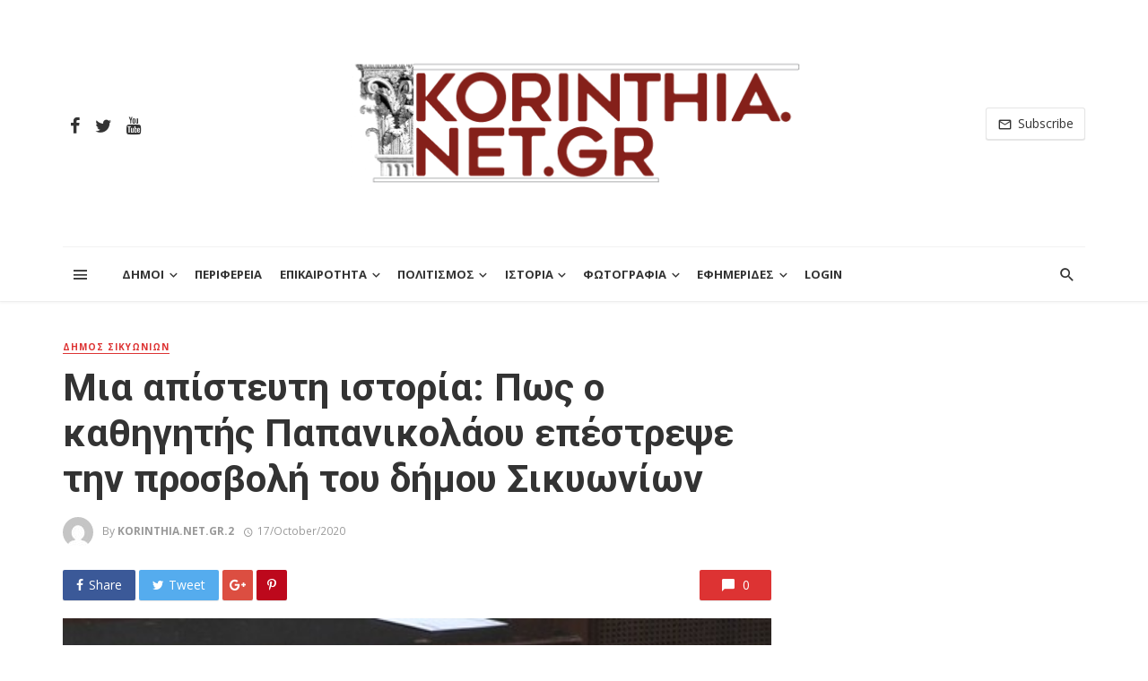

--- FILE ---
content_type: text/html; charset=UTF-8
request_url: https://www.korinthia.net.gr/2020/10/17/26880/
body_size: 28969
content:
<!DOCTYPE html>
<html lang="en-US">
<head>
	<meta charset="UTF-8" />
    
    <meta name="viewport" content="width=device-width, initial-scale=1"/>
    
    <link rel="profile" href="http://gmpg.org/xfn/11" />
	
	<link rel="pingback" href="https://www.korinthia.net.gr/xmlrpc.php">

	<title>Μια απίστευτη ιστορία: Πως ο καθηγητής Παπανικολάου επέστρεψε την προσβολή του δήμου Σικυωνίων &#8211; korinthia.net.gr</title>
<script type="application/javascript">var ajaxurl = "https://www.korinthia.net.gr/wp-admin/admin-ajax.php"</script><meta name='robots' content='max-image-preview:large' />
<link rel='dns-prefetch' href='//www.googletagmanager.com' />
<link rel='dns-prefetch' href='//fonts.googleapis.com' />
<link rel='preconnect' href='https://fonts.gstatic.com' crossorigin />
<link rel="alternate" type="application/rss+xml" title="korinthia.net.gr &raquo; Feed" href="https://www.korinthia.net.gr/feed/" />
<link rel="alternate" type="application/rss+xml" title="korinthia.net.gr &raquo; Comments Feed" href="https://www.korinthia.net.gr/comments/feed/" />
<link rel="alternate" title="oEmbed (JSON)" type="application/json+oembed" href="https://www.korinthia.net.gr/wp-json/oembed/1.0/embed?url=https%3A%2F%2Fwww.korinthia.net.gr%2F2020%2F10%2F17%2F26880%2F" />
<link rel="alternate" title="oEmbed (XML)" type="text/xml+oembed" href="https://www.korinthia.net.gr/wp-json/oembed/1.0/embed?url=https%3A%2F%2Fwww.korinthia.net.gr%2F2020%2F10%2F17%2F26880%2F&#038;format=xml" />
<style id='wp-img-auto-sizes-contain-inline-css' type='text/css'>
img:is([sizes=auto i],[sizes^="auto," i]){contain-intrinsic-size:3000px 1500px}
/*# sourceURL=wp-img-auto-sizes-contain-inline-css */
</style>
<link rel='stylesheet' id='xoo-aff-style-css' href='https://www.korinthia.net.gr/wp-content/plugins/easy-login-woocommerce/xoo-form-fields-fw/assets/css/xoo-aff-style.css?ver=2.1.0' type='text/css' media='all' />
<style id='xoo-aff-style-inline-css' type='text/css'>

.xoo-aff-input-group .xoo-aff-input-icon{
	background-color:  #eee;
	color:  #555;
	max-width: 40px;
	min-width: 40px;
	border-color:  #ccc;
	border-width: 1px;
	font-size: 14px;
}
.xoo-aff-group{
	margin-bottom: 30px;
}

.xoo-aff-group input[type="text"], .xoo-aff-group input[type="password"], .xoo-aff-group input[type="email"], .xoo-aff-group input[type="number"], .xoo-aff-group select, .xoo-aff-group select + .select2, .xoo-aff-group input[type="tel"], .xoo-aff-group input[type="file"]{
	background-color: #fff;
	color: #777;
	border-width: 1px;
	border-color: #cccccc;
	height: 50px;
}


.xoo-aff-group input[type="file"]{
	line-height: calc(50px - 13px);
}



.xoo-aff-group input[type="text"]::placeholder, .xoo-aff-group input[type="password"]::placeholder, .xoo-aff-group input[type="email"]::placeholder, .xoo-aff-group input[type="number"]::placeholder, .xoo-aff-group select::placeholder, .xoo-aff-group input[type="tel"]::placeholder, .xoo-aff-group .select2-selection__rendered, .xoo-aff-group .select2-container--default .select2-selection--single .select2-selection__rendered, .xoo-aff-group input[type="file"]::placeholder, .xoo-aff-group input::file-selector-button{
	color: #777;
}

.xoo-aff-group input[type="text"]:focus, .xoo-aff-group input[type="password"]:focus, .xoo-aff-group input[type="email"]:focus, .xoo-aff-group input[type="number"]:focus, .xoo-aff-group select:focus, .xoo-aff-group select + .select2:focus, .xoo-aff-group input[type="tel"]:focus, .xoo-aff-group input[type="file"]:focus{
	background-color: #ededed;
	color: #000;
}

[placeholder]:focus::-webkit-input-placeholder{
	color: #000!important;
}


.xoo-aff-input-icon + input[type="text"], .xoo-aff-input-icon + input[type="password"], .xoo-aff-input-icon + input[type="email"], .xoo-aff-input-icon + input[type="number"], .xoo-aff-input-icon + select, .xoo-aff-input-icon + select + .select2,  .xoo-aff-input-icon + input[type="tel"], .xoo-aff-input-icon + input[type="file"]{
	border-bottom-left-radius: 0;
	border-top-left-radius: 0;
}


/*# sourceURL=xoo-aff-style-inline-css */
</style>
<link rel='stylesheet' id='xoo-aff-font-awesome5-css' href='https://www.korinthia.net.gr/wp-content/plugins/easy-login-woocommerce/xoo-form-fields-fw/lib/fontawesome5/css/all.min.css?ver=6.9' type='text/css' media='all' />
<style id='wp-emoji-styles-inline-css' type='text/css'>

	img.wp-smiley, img.emoji {
		display: inline !important;
		border: none !important;
		box-shadow: none !important;
		height: 1em !important;
		width: 1em !important;
		margin: 0 0.07em !important;
		vertical-align: -0.1em !important;
		background: none !important;
		padding: 0 !important;
	}
/*# sourceURL=wp-emoji-styles-inline-css */
</style>
<style id='wp-block-library-inline-css' type='text/css'>
:root{--wp-block-synced-color:#7a00df;--wp-block-synced-color--rgb:122,0,223;--wp-bound-block-color:var(--wp-block-synced-color);--wp-editor-canvas-background:#ddd;--wp-admin-theme-color:#007cba;--wp-admin-theme-color--rgb:0,124,186;--wp-admin-theme-color-darker-10:#006ba1;--wp-admin-theme-color-darker-10--rgb:0,107,160.5;--wp-admin-theme-color-darker-20:#005a87;--wp-admin-theme-color-darker-20--rgb:0,90,135;--wp-admin-border-width-focus:2px}@media (min-resolution:192dpi){:root{--wp-admin-border-width-focus:1.5px}}.wp-element-button{cursor:pointer}:root .has-very-light-gray-background-color{background-color:#eee}:root .has-very-dark-gray-background-color{background-color:#313131}:root .has-very-light-gray-color{color:#eee}:root .has-very-dark-gray-color{color:#313131}:root .has-vivid-green-cyan-to-vivid-cyan-blue-gradient-background{background:linear-gradient(135deg,#00d084,#0693e3)}:root .has-purple-crush-gradient-background{background:linear-gradient(135deg,#34e2e4,#4721fb 50%,#ab1dfe)}:root .has-hazy-dawn-gradient-background{background:linear-gradient(135deg,#faaca8,#dad0ec)}:root .has-subdued-olive-gradient-background{background:linear-gradient(135deg,#fafae1,#67a671)}:root .has-atomic-cream-gradient-background{background:linear-gradient(135deg,#fdd79a,#004a59)}:root .has-nightshade-gradient-background{background:linear-gradient(135deg,#330968,#31cdcf)}:root .has-midnight-gradient-background{background:linear-gradient(135deg,#020381,#2874fc)}:root{--wp--preset--font-size--normal:16px;--wp--preset--font-size--huge:42px}.has-regular-font-size{font-size:1em}.has-larger-font-size{font-size:2.625em}.has-normal-font-size{font-size:var(--wp--preset--font-size--normal)}.has-huge-font-size{font-size:var(--wp--preset--font-size--huge)}.has-text-align-center{text-align:center}.has-text-align-left{text-align:left}.has-text-align-right{text-align:right}.has-fit-text{white-space:nowrap!important}#end-resizable-editor-section{display:none}.aligncenter{clear:both}.items-justified-left{justify-content:flex-start}.items-justified-center{justify-content:center}.items-justified-right{justify-content:flex-end}.items-justified-space-between{justify-content:space-between}.screen-reader-text{border:0;clip-path:inset(50%);height:1px;margin:-1px;overflow:hidden;padding:0;position:absolute;width:1px;word-wrap:normal!important}.screen-reader-text:focus{background-color:#ddd;clip-path:none;color:#444;display:block;font-size:1em;height:auto;left:5px;line-height:normal;padding:15px 23px 14px;text-decoration:none;top:5px;width:auto;z-index:100000}html :where(.has-border-color){border-style:solid}html :where([style*=border-top-color]){border-top-style:solid}html :where([style*=border-right-color]){border-right-style:solid}html :where([style*=border-bottom-color]){border-bottom-style:solid}html :where([style*=border-left-color]){border-left-style:solid}html :where([style*=border-width]){border-style:solid}html :where([style*=border-top-width]){border-top-style:solid}html :where([style*=border-right-width]){border-right-style:solid}html :where([style*=border-bottom-width]){border-bottom-style:solid}html :where([style*=border-left-width]){border-left-style:solid}html :where(img[class*=wp-image-]){height:auto;max-width:100%}:where(figure){margin:0 0 1em}html :where(.is-position-sticky){--wp-admin--admin-bar--position-offset:var(--wp-admin--admin-bar--height,0px)}@media screen and (max-width:600px){html :where(.is-position-sticky){--wp-admin--admin-bar--position-offset:0px}}

/*# sourceURL=wp-block-library-inline-css */
</style><style id='wp-block-paragraph-inline-css' type='text/css'>
.is-small-text{font-size:.875em}.is-regular-text{font-size:1em}.is-large-text{font-size:2.25em}.is-larger-text{font-size:3em}.has-drop-cap:not(:focus):first-letter{float:left;font-size:8.4em;font-style:normal;font-weight:100;line-height:.68;margin:.05em .1em 0 0;text-transform:uppercase}body.rtl .has-drop-cap:not(:focus):first-letter{float:none;margin-left:.1em}p.has-drop-cap.has-background{overflow:hidden}:root :where(p.has-background){padding:1.25em 2.375em}:where(p.has-text-color:not(.has-link-color)) a{color:inherit}p.has-text-align-left[style*="writing-mode:vertical-lr"],p.has-text-align-right[style*="writing-mode:vertical-rl"]{rotate:180deg}
/*# sourceURL=https://www.korinthia.net.gr/wp-includes/blocks/paragraph/style.min.css */
</style>
<style id='global-styles-inline-css' type='text/css'>
:root{--wp--preset--aspect-ratio--square: 1;--wp--preset--aspect-ratio--4-3: 4/3;--wp--preset--aspect-ratio--3-4: 3/4;--wp--preset--aspect-ratio--3-2: 3/2;--wp--preset--aspect-ratio--2-3: 2/3;--wp--preset--aspect-ratio--16-9: 16/9;--wp--preset--aspect-ratio--9-16: 9/16;--wp--preset--color--black: #000000;--wp--preset--color--cyan-bluish-gray: #abb8c3;--wp--preset--color--white: #ffffff;--wp--preset--color--pale-pink: #f78da7;--wp--preset--color--vivid-red: #cf2e2e;--wp--preset--color--luminous-vivid-orange: #ff6900;--wp--preset--color--luminous-vivid-amber: #fcb900;--wp--preset--color--light-green-cyan: #7bdcb5;--wp--preset--color--vivid-green-cyan: #00d084;--wp--preset--color--pale-cyan-blue: #8ed1fc;--wp--preset--color--vivid-cyan-blue: #0693e3;--wp--preset--color--vivid-purple: #9b51e0;--wp--preset--gradient--vivid-cyan-blue-to-vivid-purple: linear-gradient(135deg,rgb(6,147,227) 0%,rgb(155,81,224) 100%);--wp--preset--gradient--light-green-cyan-to-vivid-green-cyan: linear-gradient(135deg,rgb(122,220,180) 0%,rgb(0,208,130) 100%);--wp--preset--gradient--luminous-vivid-amber-to-luminous-vivid-orange: linear-gradient(135deg,rgb(252,185,0) 0%,rgb(255,105,0) 100%);--wp--preset--gradient--luminous-vivid-orange-to-vivid-red: linear-gradient(135deg,rgb(255,105,0) 0%,rgb(207,46,46) 100%);--wp--preset--gradient--very-light-gray-to-cyan-bluish-gray: linear-gradient(135deg,rgb(238,238,238) 0%,rgb(169,184,195) 100%);--wp--preset--gradient--cool-to-warm-spectrum: linear-gradient(135deg,rgb(74,234,220) 0%,rgb(151,120,209) 20%,rgb(207,42,186) 40%,rgb(238,44,130) 60%,rgb(251,105,98) 80%,rgb(254,248,76) 100%);--wp--preset--gradient--blush-light-purple: linear-gradient(135deg,rgb(255,206,236) 0%,rgb(152,150,240) 100%);--wp--preset--gradient--blush-bordeaux: linear-gradient(135deg,rgb(254,205,165) 0%,rgb(254,45,45) 50%,rgb(107,0,62) 100%);--wp--preset--gradient--luminous-dusk: linear-gradient(135deg,rgb(255,203,112) 0%,rgb(199,81,192) 50%,rgb(65,88,208) 100%);--wp--preset--gradient--pale-ocean: linear-gradient(135deg,rgb(255,245,203) 0%,rgb(182,227,212) 50%,rgb(51,167,181) 100%);--wp--preset--gradient--electric-grass: linear-gradient(135deg,rgb(202,248,128) 0%,rgb(113,206,126) 100%);--wp--preset--gradient--midnight: linear-gradient(135deg,rgb(2,3,129) 0%,rgb(40,116,252) 100%);--wp--preset--font-size--small: 13px;--wp--preset--font-size--medium: 20px;--wp--preset--font-size--large: 36px;--wp--preset--font-size--x-large: 42px;--wp--preset--spacing--20: 0.44rem;--wp--preset--spacing--30: 0.67rem;--wp--preset--spacing--40: 1rem;--wp--preset--spacing--50: 1.5rem;--wp--preset--spacing--60: 2.25rem;--wp--preset--spacing--70: 3.38rem;--wp--preset--spacing--80: 5.06rem;--wp--preset--shadow--natural: 6px 6px 9px rgba(0, 0, 0, 0.2);--wp--preset--shadow--deep: 12px 12px 50px rgba(0, 0, 0, 0.4);--wp--preset--shadow--sharp: 6px 6px 0px rgba(0, 0, 0, 0.2);--wp--preset--shadow--outlined: 6px 6px 0px -3px rgb(255, 255, 255), 6px 6px rgb(0, 0, 0);--wp--preset--shadow--crisp: 6px 6px 0px rgb(0, 0, 0);}:where(.is-layout-flex){gap: 0.5em;}:where(.is-layout-grid){gap: 0.5em;}body .is-layout-flex{display: flex;}.is-layout-flex{flex-wrap: wrap;align-items: center;}.is-layout-flex > :is(*, div){margin: 0;}body .is-layout-grid{display: grid;}.is-layout-grid > :is(*, div){margin: 0;}:where(.wp-block-columns.is-layout-flex){gap: 2em;}:where(.wp-block-columns.is-layout-grid){gap: 2em;}:where(.wp-block-post-template.is-layout-flex){gap: 1.25em;}:where(.wp-block-post-template.is-layout-grid){gap: 1.25em;}.has-black-color{color: var(--wp--preset--color--black) !important;}.has-cyan-bluish-gray-color{color: var(--wp--preset--color--cyan-bluish-gray) !important;}.has-white-color{color: var(--wp--preset--color--white) !important;}.has-pale-pink-color{color: var(--wp--preset--color--pale-pink) !important;}.has-vivid-red-color{color: var(--wp--preset--color--vivid-red) !important;}.has-luminous-vivid-orange-color{color: var(--wp--preset--color--luminous-vivid-orange) !important;}.has-luminous-vivid-amber-color{color: var(--wp--preset--color--luminous-vivid-amber) !important;}.has-light-green-cyan-color{color: var(--wp--preset--color--light-green-cyan) !important;}.has-vivid-green-cyan-color{color: var(--wp--preset--color--vivid-green-cyan) !important;}.has-pale-cyan-blue-color{color: var(--wp--preset--color--pale-cyan-blue) !important;}.has-vivid-cyan-blue-color{color: var(--wp--preset--color--vivid-cyan-blue) !important;}.has-vivid-purple-color{color: var(--wp--preset--color--vivid-purple) !important;}.has-black-background-color{background-color: var(--wp--preset--color--black) !important;}.has-cyan-bluish-gray-background-color{background-color: var(--wp--preset--color--cyan-bluish-gray) !important;}.has-white-background-color{background-color: var(--wp--preset--color--white) !important;}.has-pale-pink-background-color{background-color: var(--wp--preset--color--pale-pink) !important;}.has-vivid-red-background-color{background-color: var(--wp--preset--color--vivid-red) !important;}.has-luminous-vivid-orange-background-color{background-color: var(--wp--preset--color--luminous-vivid-orange) !important;}.has-luminous-vivid-amber-background-color{background-color: var(--wp--preset--color--luminous-vivid-amber) !important;}.has-light-green-cyan-background-color{background-color: var(--wp--preset--color--light-green-cyan) !important;}.has-vivid-green-cyan-background-color{background-color: var(--wp--preset--color--vivid-green-cyan) !important;}.has-pale-cyan-blue-background-color{background-color: var(--wp--preset--color--pale-cyan-blue) !important;}.has-vivid-cyan-blue-background-color{background-color: var(--wp--preset--color--vivid-cyan-blue) !important;}.has-vivid-purple-background-color{background-color: var(--wp--preset--color--vivid-purple) !important;}.has-black-border-color{border-color: var(--wp--preset--color--black) !important;}.has-cyan-bluish-gray-border-color{border-color: var(--wp--preset--color--cyan-bluish-gray) !important;}.has-white-border-color{border-color: var(--wp--preset--color--white) !important;}.has-pale-pink-border-color{border-color: var(--wp--preset--color--pale-pink) !important;}.has-vivid-red-border-color{border-color: var(--wp--preset--color--vivid-red) !important;}.has-luminous-vivid-orange-border-color{border-color: var(--wp--preset--color--luminous-vivid-orange) !important;}.has-luminous-vivid-amber-border-color{border-color: var(--wp--preset--color--luminous-vivid-amber) !important;}.has-light-green-cyan-border-color{border-color: var(--wp--preset--color--light-green-cyan) !important;}.has-vivid-green-cyan-border-color{border-color: var(--wp--preset--color--vivid-green-cyan) !important;}.has-pale-cyan-blue-border-color{border-color: var(--wp--preset--color--pale-cyan-blue) !important;}.has-vivid-cyan-blue-border-color{border-color: var(--wp--preset--color--vivid-cyan-blue) !important;}.has-vivid-purple-border-color{border-color: var(--wp--preset--color--vivid-purple) !important;}.has-vivid-cyan-blue-to-vivid-purple-gradient-background{background: var(--wp--preset--gradient--vivid-cyan-blue-to-vivid-purple) !important;}.has-light-green-cyan-to-vivid-green-cyan-gradient-background{background: var(--wp--preset--gradient--light-green-cyan-to-vivid-green-cyan) !important;}.has-luminous-vivid-amber-to-luminous-vivid-orange-gradient-background{background: var(--wp--preset--gradient--luminous-vivid-amber-to-luminous-vivid-orange) !important;}.has-luminous-vivid-orange-to-vivid-red-gradient-background{background: var(--wp--preset--gradient--luminous-vivid-orange-to-vivid-red) !important;}.has-very-light-gray-to-cyan-bluish-gray-gradient-background{background: var(--wp--preset--gradient--very-light-gray-to-cyan-bluish-gray) !important;}.has-cool-to-warm-spectrum-gradient-background{background: var(--wp--preset--gradient--cool-to-warm-spectrum) !important;}.has-blush-light-purple-gradient-background{background: var(--wp--preset--gradient--blush-light-purple) !important;}.has-blush-bordeaux-gradient-background{background: var(--wp--preset--gradient--blush-bordeaux) !important;}.has-luminous-dusk-gradient-background{background: var(--wp--preset--gradient--luminous-dusk) !important;}.has-pale-ocean-gradient-background{background: var(--wp--preset--gradient--pale-ocean) !important;}.has-electric-grass-gradient-background{background: var(--wp--preset--gradient--electric-grass) !important;}.has-midnight-gradient-background{background: var(--wp--preset--gradient--midnight) !important;}.has-small-font-size{font-size: var(--wp--preset--font-size--small) !important;}.has-medium-font-size{font-size: var(--wp--preset--font-size--medium) !important;}.has-large-font-size{font-size: var(--wp--preset--font-size--large) !important;}.has-x-large-font-size{font-size: var(--wp--preset--font-size--x-large) !important;}
/*# sourceURL=global-styles-inline-css */
</style>

<style id='classic-theme-styles-inline-css' type='text/css'>
/*! This file is auto-generated */
.wp-block-button__link{color:#fff;background-color:#32373c;border-radius:9999px;box-shadow:none;text-decoration:none;padding:calc(.667em + 2px) calc(1.333em + 2px);font-size:1.125em}.wp-block-file__button{background:#32373c;color:#fff;text-decoration:none}
/*# sourceURL=/wp-includes/css/classic-themes.min.css */
</style>
<link rel='stylesheet' id='wp-components-css' href='https://www.korinthia.net.gr/wp-includes/css/dist/components/style.min.css?ver=6.9' type='text/css' media='all' />
<link rel='stylesheet' id='wp-preferences-css' href='https://www.korinthia.net.gr/wp-includes/css/dist/preferences/style.min.css?ver=6.9' type='text/css' media='all' />
<link rel='stylesheet' id='wp-block-editor-css' href='https://www.korinthia.net.gr/wp-includes/css/dist/block-editor/style.min.css?ver=6.9' type='text/css' media='all' />
<link rel='stylesheet' id='popup-maker-block-library-style-css' href='https://www.korinthia.net.gr/wp-content/plugins/popup-maker/dist/packages/block-library-style.css?ver=dbea705cfafe089d65f1' type='text/css' media='all' />
<link rel='stylesheet' id='bkswcss-css' href='https://www.korinthia.net.gr/wp-content/plugins/tnm-shortcode/css/shortcode.css?ver=6.9' type='text/css' media='all' />
<link rel='stylesheet' id='xoo-el-style-css' href='https://www.korinthia.net.gr/wp-content/plugins/easy-login-woocommerce/assets/css/xoo-el-style.css?ver=3.0.4' type='text/css' media='all' />
<style id='xoo-el-style-inline-css' type='text/css'>

	.xoo-el-form-container button.btn.button.xoo-el-action-btn{
		background-color: #85201a;
		color: #ffffff;
		font-weight: 600;
		font-size: 15px;
		height: 40px;
	}

.xoo-el-container:not(.xoo-el-style-slider) .xoo-el-inmodal{
	max-width: 800px;
	max-height: 600px;
}

.xoo-el-style-slider .xoo-el-modal{
	transform: translateX(800px);
	max-width: 800px;
}

	.xoo-el-sidebar{
		background-image: url(https://www.korinthia.net.gr/wp-content/uploads/2020/08/korinthia_net-logo-650x650-1-2.jpg);
		min-width: 40%;
	}

.xoo-el-main, .xoo-el-main a , .xoo-el-main label{
	color: #000000;
}
.xoo-el-srcont{
	background-color: #ffffff;
}
.xoo-el-form-container ul.xoo-el-tabs li.xoo-el-active {
	background-color: #85201a;
	color: #ffffff;
}
.xoo-el-form-container ul.xoo-el-tabs li{
	background-color: #eeeeee;
	color: #85201a;
	font-size: 16px;
	padding: 12px 20px;
}
.xoo-el-main{
	padding: 40px 30px;
}

.xoo-el-form-container button.xoo-el-action-btn:not(.button){
    font-weight: 600;
    font-size: 15px;
}



	.xoo-el-modal:before {
		vertical-align: middle;
	}

	.xoo-el-style-slider .xoo-el-srcont {
		justify-content: center;
	}

	.xoo-el-style-slider .xoo-el-main{
		padding-top: 10px;
		padding-bottom: 10px; 
	}





.xoo-el-popup-active .xoo-el-opac{
    opacity: 0.7;
    background-color: #000000;
}





/*# sourceURL=xoo-el-style-inline-css */
</style>
<link rel='stylesheet' id='xoo-el-fonts-css' href='https://www.korinthia.net.gr/wp-content/plugins/easy-login-woocommerce/assets/css/xoo-el-fonts.css?ver=3.0.4' type='text/css' media='all' />
<link rel='stylesheet' id='thenextmag_vendors-css' href='https://www.korinthia.net.gr/wp-content/themes/the-next-mag/css/vendors.css?ver=6.9' type='text/css' media='all' />
<link rel='stylesheet' id='thenextmag-style-css' href='https://www.korinthia.net.gr/wp-content/themes/the-next-mag/css/style.css?ver=6.9' type='text/css' media='all' />
<style id='thenextmag-style-inline-css' type='text/css'>
.header-1 .header-main, 
                                        .header-2 .header-main, 
                                        .header-3 .site-header, 
                                        .header-4 .navigation-bar,
                                        .header-5 .navigation-bar,
                                        .header-6 .navigation-bar,
                                        .header-7 .header-main,
                                        .header-8 .header-main,
                                        .header-9 .site-header
                                        {background: #fff;}#mnmd-mobile-header
                                        {background: #fafafa;}.site-footer, .footer-3.site-footer, .footer-5.site-footer, .footer-6.site-footer
                                        {background: #ffffff;}::selection {color: #FFF; background: #DD3333;}::-webkit-selection {color: #FFF; background: #DD3333;}a, a:hover, a:focus, a:active, .color-primary, .site-title, .mnmd-widget-indexed-posts-b .posts-list > li .post__title:after,
            .author-box .author-name a
            {color: #DD3333;}.category-tile__name, .cat-0.cat-theme-bg.cat-theme-bg, .primary-bg-color, .navigation--main > li > a:before, .mnmd-pagination__item-current, .mnmd-pagination__item-current:hover, 
            .mnmd-pagination__item-current:focus, .mnmd-pagination__item-current:active, .mnmd-pagination--next-n-prev .mnmd-pagination__links a:last-child .mnmd-pagination__item,
            .subscribe-form__fields input[type='submit'], .has-overlap-bg:before, .post__cat--bg, a.post__cat--bg, .entry-cat--bg, a.entry-cat--bg, 
            .comments-count-box, .mnmd-widget--box .widget__title,  .posts-list > li .post__thumb:after, 
            .widget_calendar td a:before, .widget_calendar #today, .widget_calendar #today a, .entry-action-btn, .posts-navigation__label:before, 
            .comment-form .form-submit input[type='submit'], .mnmd-carousel-dots-b .swiper-pagination-bullet-active,
             .site-header--side-logo .header-logo:not(.header-logo--mobile), .list-square-bullet > li > *:before, .list-square-bullet-exclude-first > li:not(:first-child) > *:before,
             .btn-primary, .btn-primary:active, .btn-primary:focus, .btn-primary:hover, 
             .btn-primary.active.focus, .btn-primary.active:focus, .btn-primary.active:hover, .btn-primary:active.focus, .btn-primary:active:focus, .btn-primary:active:hover,
             div.wpforms-container-full .wpforms-form button[type=submit], div.wpforms-container-full .wpforms-form button[type=submit]:hover
            {background-color: #DD3333;}.site-header--skin-4 .navigation--main > li > a:before
            {background-color: #DD3333 !important;}.post-score-hexagon .hexagon-svg g path
            {fill: #DD3333;}.has-overlap-frame:before, .mnmd-gallery-slider .fotorama__thumb-border, .bypostauthor > .comment-body .comment-author > img
            {border-color: #DD3333;}.mnmd-pagination--next-n-prev .mnmd-pagination__links a:last-child .mnmd-pagination__item:after
            {border-left-color: #DD3333;}.comments-count-box:before
            {border-top-color: #DD3333;}.navigation--offcanvas li > a:after
            {border-right-color: #DD3333;}.post--single-cover-gradient .single-header
            {
                background-image: -webkit-linear-gradient( bottom , #DD3333 0%, rgba(252, 60, 45, 0.7) 50%, rgba(252, 60, 45, 0) 100%);
                background-image: linear-gradient(to top, #DD3333 0%, rgba(252, 60, 45, 0.7) 50%, rgba(252, 60, 45, 0) 100%);
            }.subscribe-form__fields input[type='submit']:hover,
            .comment-form .form-submit input[type='submit']:active, .comment-form .form-submit input[type='submit']:focus, .comment-form .form-submit input[type='submit']:hover
            {background-color: #DD3333;}mnmd-video-box__playlist .is-playing .post__thumb:after { content: 'Now playing'; }
/*# sourceURL=thenextmag-style-inline-css */
</style>
<link rel='stylesheet' id='dflip-style-css' href='https://www.korinthia.net.gr/wp-content/plugins/3d-flipbook-dflip-lite/assets/css/dflip.min.css?ver=2.4.20' type='text/css' media='all' />
<link rel="preload" as="style" href="https://fonts.googleapis.com/css?family=Open%20Sans:300,400,500,600,700,800,300italic,400italic,500italic,600italic,700italic,800italic%7CRoboto:100,300,400,500,700,900,100italic,300italic,400italic,500italic,700italic,900italic&#038;subset=latin&#038;display=swap&#038;ver=1690209907" /><link rel="stylesheet" href="https://fonts.googleapis.com/css?family=Open%20Sans:300,400,500,600,700,800,300italic,400italic,500italic,600italic,700italic,800italic%7CRoboto:100,300,400,500,700,900,100italic,300italic,400italic,500italic,700italic,900italic&#038;subset=latin&#038;display=swap&#038;ver=1690209907" media="print" onload="this.media='all'"><noscript><link rel="stylesheet" href="https://fonts.googleapis.com/css?family=Open%20Sans:300,400,500,600,700,800,300italic,400italic,500italic,600italic,700italic,800italic%7CRoboto:100,300,400,500,700,900,100italic,300italic,400italic,500italic,700italic,900italic&#038;subset=latin&#038;display=swap&#038;ver=1690209907" /></noscript><script type="text/javascript" src="https://www.korinthia.net.gr/wp-includes/js/jquery/jquery.min.js?ver=3.7.1" id="jquery-core-js"></script>
<script type="text/javascript" src="https://www.korinthia.net.gr/wp-includes/js/jquery/jquery-migrate.min.js?ver=3.4.1" id="jquery-migrate-js"></script>
<script type="text/javascript" id="xoo-aff-js-js-extra">
/* <![CDATA[ */
var xoo_aff_localize = {"adminurl":"https://www.korinthia.net.gr/wp-admin/admin-ajax.php","password_strength":{"min_password_strength":3,"i18n_password_error":"Please enter a stronger password.","i18n_password_hint":"Hint: The password should be at least twelve characters long. To make it stronger, use upper and lower case letters, numbers, and symbols like ! &quot; ? $ % ^ &amp; )."}};
//# sourceURL=xoo-aff-js-js-extra
/* ]]> */
</script>
<script type="text/javascript" src="https://www.korinthia.net.gr/wp-content/plugins/easy-login-woocommerce/xoo-form-fields-fw/assets/js/xoo-aff-js.js?ver=2.1.0" id="xoo-aff-js-js" defer="defer" data-wp-strategy="defer"></script>

<!-- Google tag (gtag.js) snippet added by Site Kit -->
<!-- Google Analytics snippet added by Site Kit -->
<script type="text/javascript" src="https://www.googletagmanager.com/gtag/js?id=GT-PJ72RVN3" id="google_gtagjs-js" async></script>
<script type="text/javascript" id="google_gtagjs-js-after">
/* <![CDATA[ */
window.dataLayer = window.dataLayer || [];function gtag(){dataLayer.push(arguments);}
gtag("set","linker",{"domains":["www.korinthia.net.gr"]});
gtag("js", new Date());
gtag("set", "developer_id.dZTNiMT", true);
gtag("config", "GT-PJ72RVN3");
 window._googlesitekit = window._googlesitekit || {}; window._googlesitekit.throttledEvents = []; window._googlesitekit.gtagEvent = (name, data) => { var key = JSON.stringify( { name, data } ); if ( !! window._googlesitekit.throttledEvents[ key ] ) { return; } window._googlesitekit.throttledEvents[ key ] = true; setTimeout( () => { delete window._googlesitekit.throttledEvents[ key ]; }, 5 ); gtag( "event", name, { ...data, event_source: "site-kit" } ); }; 
//# sourceURL=google_gtagjs-js-after
/* ]]> */
</script>
<link rel="https://api.w.org/" href="https://www.korinthia.net.gr/wp-json/" /><link rel="alternate" title="JSON" type="application/json" href="https://www.korinthia.net.gr/wp-json/wp/v2/posts/26880" /><link rel="EditURI" type="application/rsd+xml" title="RSD" href="https://www.korinthia.net.gr/xmlrpc.php?rsd" />
<meta name="generator" content="WordPress 6.9" />
<link rel="canonical" href="https://www.korinthia.net.gr/2020/10/17/26880/" />
<link rel='shortlink' href='https://www.korinthia.net.gr/?p=26880' />
<meta name="generator" content="Redux 4.5.10" /><meta name="generator" content="Site Kit by Google 1.171.0" /><link rel="icon" href="https://www.korinthia.net.gr/wp-content/uploads/2019/08/logo_short_author.png" sizes="32x32" />
<link rel="icon" href="https://www.korinthia.net.gr/wp-content/uploads/2019/08/logo_short_author.png" sizes="192x192" />
<link rel="apple-touch-icon" href="https://www.korinthia.net.gr/wp-content/uploads/2019/08/logo_short_author.png" />
<meta name="msapplication-TileImage" content="https://www.korinthia.net.gr/wp-content/uploads/2019/08/logo_short_author.png" />
		<style type="text/css" id="wp-custom-css">
			[id^="tnm_posts_listing_grid-"] .overlay-item--top-left,
[id*=" tnm_posts_listing_grid-"] .overlay-item--top-left {
	top: 0;
	left: 0;
}
.widget .post--horizontal-xxs .post__meta > span{
	display:none;
}		</style>
		<style id="tnm_option-dynamic-css" title="dynamic-css" class="redux-options-output">body{font-family:"Open Sans",Arial, Helvetica, sans-serif;}.post__title, .entry-title, h1, h2, h3, h4, h5, h6, .h1, .h2, .h3, .h4, .h5, .h6, .text-font-primary, .social-tile__title, .widget_recent_comments .recentcomments > a, .widget_recent_entries li > a, .modal-title.modal-title, .author-box .author-name a, .comment-author, .widget_calendar caption, .widget_categories li>a, .widget_meta ul, .widget_recent_comments .recentcomments>a, .widget_recent_entries li>a, .widget_pages li>a{font-family:Roboto,Arial, Helvetica, sans-serif;}.text-font-secondary, .block-heading__subtitle, .widget_nav_menu ul, .navigation .sub-menu, .typography-copy blockquote, .comment-content blockquote{font-family:"Open Sans",Arial, Helvetica, sans-serif;}.mobile-header-btn, .navigation-bar-btn, .navigation, .menu, .mnmd-mega-menu__inner > .sub-menu > li > a, .meta-text, a.meta-text, .meta-font, a.meta-font, .text-font-tertiary, .block-heading, .block-heading__title, .block-heading-tabs, .block-heading-tabs > li > a, input[type="button"]:not(.btn), input[type="reset"]:not(.btn), input[type="submit"]:not(.btn), .btn, label, .category-tile__name, .page-nav, .post-score, .post-score-hexagon .post-score-value, .post__cat, a.post__cat, .entry-cat, a.entry-cat, .read-more-link, .post__meta, .entry-meta, .entry-author__name, a.entry-author__name, .comments-count-box, .widget__title-text, .mnmd-widget-indexed-posts-a .posts-list > li .post__thumb:after, .mnmd-widget-indexed-posts-b .posts-list > li .post__title:after, .mnmd-widget-indexed-posts-c .list-index, .social-tile__count, .widget_recent_comments .comment-author-link, .mnmd-video-box__playlist .is-playing .post__thumb:after, .mnmd-posts-listing-a .cat-title, .mnmd-news-ticker__heading, .page-heading__title, .post-sharing__title, .post-sharing--simple .sharing-btn, .entry-action-btn, .entry-tags-title, .post-categories__title, .posts-navigation__label, .comments-title, .comments-title__text, .comments-title .add-comment, .comment-metadata, .comment-metadata a, .comment-reply-link, .comment-reply-title, .countdown__digit, .modal-title, .comment-reply-title, .comment-meta, .comment .reply, .wp-caption, .gallery-caption, .widget-title, .btn, .navigation, .logged-in-as, .countdown__digit, .mnmd-widget-indexed-posts-a .posts-list>li .post__thumb:after, .mnmd-widget-indexed-posts-b .posts-list>li .post__title:after, .mnmd-widget-indexed-posts-c .list-index, .mnmd-horizontal-list .index, .mnmd-pagination, .mnmd-pagination--next-n-prev .mnmd-pagination__label{font-family:"Open Sans",Arial, Helvetica, sans-serif;}.header-main{padding-top:40px;padding-bottom:40px;}.page-coming-soon .background-img>.background-img{background-image:url('http://thenextmag.bk-ninja.com/default/wp-content/uploads/2018/03/photo-1434494878577-86c23bcb06b9.jpg');}</style>    
    <!-- Schema meta -->
        <script type="application/ld+json">
{
          "@context": "http://schema.org",
          "@type": "NewsArticle",
          "mainEntityOfPage": {
            "@type": "WebPage",
            "@id": "https://www.korinthia.net.gr/2020/10/17/26880/"
          },
          "headline": "Μια απίστευτη ιστορία: Πως ο καθηγητής Παπανικολάου επέστρεψε την προσβολή του δήμου Σικυωνίων",
          "image": [
            "https://www.korinthia.net.gr/wp-content/uploads/2020/10/blod5953-event.jpg"
           ],
          "datePublished": "2020-10-17T19:06:54+00:00",
          "dateModified": "2020-10-17T19:06:56+03:00",
          "author": {
            "@type": "Person",
            "name": "KORINTHIA.NET.GR.2"
          },
           "publisher": {
            "@type": "Organization",
            "name": "korinthia.net.gr",
            "logo": {
              "@type": "ImageObject",
              "url": "https://www.korinthia.net.gr/wp-content/uploads/2019/08/logo_1b.png"
            }
          },
          "description": ""
        }
        </script>
    <link rel='stylesheet' id='redux-custom-fonts-css' href='//www.korinthia.net.gr/wp-content/uploads/redux/custom-fonts/fonts.css?ver=1674188240' type='text/css' media='all' />
</head>
<body class="wp-singular post-template-default single single-post postid-26880 single-format-standard wp-theme-the-next-mag header-1">
    <div class="site-wrapper">
        <header class="site-header">
    <!-- Header content -->
    <div class="header-main hidden-xs hidden-sm">
            	<div class="container">
    		<div class="row row--flex row--vertical-center">
    			<div class="col-xs-3">
                            				<div class="header-social">
        					<ul class="social-list social-list--lg list-horizontal">
        						<li><a href="https://www.facebook.com/KNETGR" target="_blank"><i class="mdicon mdicon-facebook"></i></a></li><li><a href="https://twitter.com/GrKorinthia" target="_blank"><i class="mdicon mdicon-twitter"></i></a></li><li><a href="https://www.youtube.com/channel/UC7f-HKNgC3zkWI2ZnagXMdg/playlists" target="_blank"><i class="mdicon mdicon-youtube"></i></a></li>            						
        					</ul>
        				</div>
        
                     
    			</div>
    			<div class="col-xs-6">
    				<div class="header-logo text-center">
    					<a href="https://www.korinthia.net.gr">
    						<!-- logo open -->
                                                            <img src="https://www.korinthia.net.gr/wp-content/uploads/2019/08/logo_1b.png" alt="logo" width="620px"/>
                                                        <!-- logo close -->
    					</a>
    				</div>
    			</div>
                <div class="col-xs-3 text-right">
                                                            <a href="#subscribe-modal" class="btn btn-default" data-toggle="modal" data-target="#subscribe-modal"><i class="mdicon mdicon-mail_outline mdicon--first"></i><span>Subscribe</span></a>
                                                    </div>
    		</div>
    	</div>
    </div><!-- Header content -->
    
    <!-- Mobile header -->
    <div id="mnmd-mobile-header" class="mobile-header visible-xs visible-sm ">
    	<div class="mobile-header__inner mobile-header__inner--flex">
            <!-- mobile logo open -->
    		<div class="header-branding header-branding--mobile mobile-header__section text-left">
    			<div class="header-logo header-logo--mobile flexbox__item text-left">
                    <a href="https://www.korinthia.net.gr">
                                            
                        <img src="https://www.korinthia.net.gr/wp-content/uploads/2019/08/logo_1b.png" alt="logo"/>
                                                
                    </a>               
    			</div>
    		</div>
            <!-- logo close -->
    		<div class="mobile-header__section text-right">
    			<button type="submit" class="mobile-header-btn js-search-dropdown-toggle">
    				<span class="hidden-xs">Search</span><i class="mdicon mdicon-search mdicon--last hidden-xs"></i><i class="mdicon mdicon-search visible-xs-inline-block"></i>
    			</button>
                    			<a href="#mnmd-offcanvas-mobile" class="offcanvas-menu-toggle mobile-header-btn js-mnmd-offcanvas-toggle">
    				<span class="hidden-xs">Menu</span><i class="mdicon mdicon-menu mdicon--last hidden-xs"></i><i class="mdicon mdicon-menu visible-xs-inline-block"></i>
    			</a>
                    		</div>
    	</div>
    </div><!-- Mobile header -->
    
    <!-- Navigation bar -->
    <nav class="navigation-bar hidden-xs hidden-sm js-sticky-header-holder">
    	<div class="container">
    		<div class="navigation-bar__inner">
                                            			<div class="navigation-bar__section hidden-xs hidden-sm">
        				<a href="#mnmd-offcanvas-primary" class="offcanvas-menu-toggle navigation-bar-btn js-mnmd-offcanvas-toggle"><i class="mdicon mdicon-menu"></i></a>
        			</div>
                                        			<div class="navigation-wrapper navigation-bar__section js-priority-nav">
    				<div id="main-menu" class="menu-footer-container"><ul id="menu-footer" class="navigation navigation--main navigation--inline"><li id="menu-item-15599" class="menu-item menu-item-type-taxonomy menu-item-object-category current-post-ancestor menu-item-has-children menu-item-15599 menu-item-cat-145"><a href="https://www.korinthia.net.gr/category/dimoi/">ΔΗΜΟΙ</a><div class="sub-menu"><div class="sub-menu-inner"><ul class="list-unstyled clearfix">	<li id="menu-item-15601" class="menu-item menu-item-type-taxonomy menu-item-object-category menu-item-15601 menu-item-cat-162"><a href="https://www.korinthia.net.gr/category/dimoi/%ce%ba%ce%bf%cf%81%ce%b9%ce%bd%ce%b8%ce%b9%cf%89%ce%bd/">ΔΗΜΟΣ ΚΟΡΙΝΘΙΩΝ</a></li>
	<li id="menu-item-15604" class="menu-item menu-item-type-taxonomy menu-item-object-category menu-item-15604 menu-item-cat-165"><a href="https://www.korinthia.net.gr/category/dimoi/%ce%be%cf%85%ce%bb%ce%bf%ce%ba%ce%b1%cf%83%cf%84%cf%81%ce%bf%cf%85/">ΔΗΜΟΣ ΞΥΛΟΚΑΣΤΡΟΥ</a></li>
	<li id="menu-item-15600" class="menu-item menu-item-type-taxonomy menu-item-object-category menu-item-15600 menu-item-cat-161"><a href="https://www.korinthia.net.gr/category/dimoi/%ce%b2%ce%b5%ce%bb%ce%bf%cf%85-%ce%b2%ce%bf%cf%87%ce%b1%cf%83/">ΔΗΜΟΣ ΒΕΛΟΥ-ΒΟΧΑΣ</a></li>
	<li id="menu-item-15602" class="menu-item menu-item-type-taxonomy menu-item-object-category menu-item-15602 menu-item-cat-163"><a href="https://www.korinthia.net.gr/category/dimoi/%ce%bb%ce%bf%cf%85%cf%84%cf%81%ce%b1%ce%ba%ce%b9%ce%bf%cf%85/">ΔΗΜΟΣ ΛΟΥΤΡΑΚΙΟΥ</a></li>
	<li id="menu-item-15603" class="menu-item menu-item-type-taxonomy menu-item-object-category menu-item-15603 menu-item-cat-164"><a href="https://www.korinthia.net.gr/category/dimoi/%ce%bd%ce%b5%ce%bc%ce%b5%ce%b1%cf%83/">ΔΗΜΟΣ ΝΕΜΕΑΣ</a></li>
	<li id="menu-item-15605" class="menu-item menu-item-type-taxonomy menu-item-object-category current-post-ancestor current-menu-parent current-post-parent menu-item-15605 menu-item-cat-166"><a href="https://www.korinthia.net.gr/category/dimoi/%cf%83%ce%b9%ce%ba%cf%85%cf%89%ce%bd%ce%b9%cf%89%ce%bd/">ΔΗΜΟΣ ΣΙΚΥΩΝΙΩΝ</a></li>
</ul><!-- end 0 --></div><!-- Close atbssuga-menu__inner --></div><!-- Close atbssuga-menu --></li>
<li id="menu-item-15634" class="menu-item menu-item-type-taxonomy menu-item-object-category menu-item-15634 menu-item-cat-147"><a href="https://www.korinthia.net.gr/category/district/">ΠΕΡΙΦΕΡΕΙΑ</a></li>
<li id="menu-item-15606" class="menu-item menu-item-type-taxonomy menu-item-object-category menu-item-has-children menu-item-15606 menu-item-cat-146"><a href="https://www.korinthia.net.gr/category/timeliness/">ΕΠΙΚΑΙΡΟΤΗΤΑ</a><div class="sub-menu"><div class="sub-menu-inner"><ul class="list-unstyled clearfix">	<li id="menu-item-15611" class="menu-item menu-item-type-taxonomy menu-item-object-category menu-item-15611 menu-item-cat-2229"><a href="https://www.korinthia.net.gr/category/timeliness/%ce%ba%ce%bf%cf%81%ce%b9%ce%bd%ce%b8%ce%b9%ce%b1/">ΕΠΙΚΑΙΡΟΤΗΤΑ ΚΟΡΙΝΘΙΑΣ</a></li>
	<li id="menu-item-15610" class="menu-item menu-item-type-taxonomy menu-item-object-category menu-item-15610 menu-item-cat-270"><a href="https://www.korinthia.net.gr/category/timeliness/hellas/">ΕΠΙΚΑΙΡΟΤΗΤΑ ΕΛΛΑΔΑΣ</a></li>
	<li id="menu-item-15612" class="menu-item menu-item-type-taxonomy menu-item-object-category menu-item-15612 menu-item-cat-271"><a href="https://www.korinthia.net.gr/category/timeliness/world-timeliness/">ΕΠΙΚΑΙΡΟΤΗΤΑ ΚΟΣΜΟΥ</a></li>
	<li id="menu-item-15614" class="menu-item menu-item-type-taxonomy menu-item-object-category menu-item-15614 menu-item-cat-152"><a href="https://www.korinthia.net.gr/category/timeliness/koinonia/">ΚΟΙΝΩΝΙΑ</a></li>
	<li id="menu-item-15641" class="menu-item menu-item-type-taxonomy menu-item-object-category menu-item-15641 menu-item-cat-12"><a href="https://www.korinthia.net.gr/category/timeliness/health/">ΥΓΕΙΑ</a></li>
	<li id="menu-item-15638" class="menu-item menu-item-type-taxonomy menu-item-object-category menu-item-15638 menu-item-cat-148"><a href="https://www.korinthia.net.gr/category/timeliness/politics/">ΠΟΛΙΤΙΚΗ</a></li>
	<li id="menu-item-15616" class="menu-item menu-item-type-taxonomy menu-item-object-category menu-item-15616 menu-item-cat-154"><a href="https://www.korinthia.net.gr/category/timeliness/economy/">ΟΙΚΟΝΟΜΙΑ</a></li>
	<li id="menu-item-15642" class="menu-item menu-item-type-taxonomy menu-item-object-category menu-item-15642 menu-item-cat-2619"><a href="https://www.korinthia.net.gr/category/timeliness/%cf%87%ce%b9%ce%bf%cf%85%ce%bc%ce%bf%cf%81/">ΧΙΟΥΜΟΡ</a></li>
	<li id="menu-item-15613" class="menu-item menu-item-type-taxonomy menu-item-object-category menu-item-15613 menu-item-cat-16"><a href="https://www.korinthia.net.gr/category/timeliness/science/">ΕΠΙΣΤΗΜΗ</a></li>
	<li id="menu-item-15639" class="menu-item menu-item-type-taxonomy menu-item-object-category menu-item-15639 menu-item-cat-2862"><a href="https://www.korinthia.net.gr/category/timeliness/%cf%84%ce%b5%cf%87%ce%bd%ce%bf%ce%bb%ce%bf%ce%b3%ce%b9%ce%b1/">ΤΕΧΝΟΛΟΓΙΑ</a></li>
	<li id="menu-item-15615" class="menu-item menu-item-type-taxonomy menu-item-object-category menu-item-15615 menu-item-cat-2097"><a href="https://www.korinthia.net.gr/category/timeliness/%ce%ba%ce%bf%cf%81%cf%89%ce%bd%ce%bf%cf%8a%cf%8c%cf%82/">ΚΟΡΟΝΟΪΟΣ</a></li>
	<li id="menu-item-15609" class="menu-item menu-item-type-taxonomy menu-item-object-category menu-item-15609 menu-item-cat-155"><a href="https://www.korinthia.net.gr/category/timeliness/opinions/">ΑΠΟΨΕΙΣ</a></li>
	<li id="menu-item-15608" class="menu-item menu-item-type-taxonomy menu-item-object-category menu-item-15608 menu-item-cat-149"><a href="https://www.korinthia.net.gr/category/timeliness/sports-2/">ΑΘΛΗΤΙΣΜΟΣ</a></li>
	<li id="menu-item-15640" class="menu-item menu-item-type-taxonomy menu-item-object-category menu-item-15640 menu-item-cat-2618"><a href="https://www.korinthia.net.gr/category/timeliness/%cf%84%ce%bf%cf%85%cf%81%ce%b9%cf%83%ce%bc%ce%bf%cf%83/">ΤΟΥΡΙΣΜΟΣ</a></li>
	<li id="menu-item-15617" class="menu-item menu-item-type-taxonomy menu-item-object-category menu-item-15617 menu-item-cat-151"><a href="https://www.korinthia.net.gr/category/timeliness/environment/">ΠΕΡΙΒΑΛΛΟΝ</a></li>
	<li id="menu-item-15607" class="menu-item menu-item-type-taxonomy menu-item-object-category menu-item-15607 menu-item-cat-153"><a href="https://www.korinthia.net.gr/category/timeliness/rural/">ΑΓΡΟΤΙΚΑ</a></li>
</ul><!-- end 0 --></div><!-- Close atbssuga-menu__inner --></div><!-- Close atbssuga-menu --></li>
<li id="menu-item-15635" class="menu-item menu-item-type-taxonomy menu-item-object-category menu-item-has-children menu-item-15635 menu-item-cat-150"><a href="https://www.korinthia.net.gr/category/culture/">ΠΟΛΙΤΙΣΜΟΣ</a><div class="sub-menu"><div class="sub-menu-inner"><ul class="list-unstyled clearfix">	<li id="menu-item-15622" class="menu-item menu-item-type-taxonomy menu-item-object-category menu-item-15622 menu-item-cat-2126"><a href="https://www.korinthia.net.gr/category/culture/%ce%b1%cf%81%cf%87%ce%b1%ce%b9%ce%bf%ce%bb%ce%bf%ce%b3%ce%b9%ce%ba%ce%bf%ce%b9-%ce%b8%ce%b7%cf%83%ce%b1%cf%85%cf%81%ce%bf%ce%b9/">ΑΡΧΑΙΟΛΟΓΙΚΟΙ ΘΗΣΑΥΡΟΙ</a></li>
	<li id="menu-item-15625" class="menu-item menu-item-type-taxonomy menu-item-object-category menu-item-15625 menu-item-cat-195"><a href="https://www.korinthia.net.gr/category/culture/events/">ΕΚΔΗΛΩΣΕΙΣ</a></li>
	<li id="menu-item-15624" class="menu-item menu-item-type-taxonomy menu-item-object-category menu-item-15624 menu-item-cat-2297"><a href="https://www.korinthia.net.gr/category/culture/%ce%b5%ce%b9%ce%ba%ce%b1%cf%83%cf%84%ce%b9%ce%ba%ce%ac/">ΕΙΚΑΣΤΙΚΑ</a></li>
	<li id="menu-item-15628" class="menu-item menu-item-type-taxonomy menu-item-object-category menu-item-15628 menu-item-cat-819"><a href="https://www.korinthia.net.gr/category/culture/music/">ΜΟΥΣΙΚΗ</a></li>
	<li id="menu-item-15626" class="menu-item menu-item-type-taxonomy menu-item-object-category menu-item-15626 menu-item-cat-4"><a href="https://www.korinthia.net.gr/category/culture/theater/">ΘΕΑΤΡΟ</a></li>
	<li id="menu-item-15623" class="menu-item menu-item-type-taxonomy menu-item-object-category menu-item-15623 menu-item-cat-3074"><a href="https://www.korinthia.net.gr/category/culture/book/">ΒΙΒΛΙΟ</a></li>
	<li id="menu-item-15627" class="menu-item menu-item-type-taxonomy menu-item-object-category menu-item-15627 menu-item-cat-3075"><a href="https://www.korinthia.net.gr/category/culture/literature/">ΛΟΓΟΤΕΧΝΙΑ</a></li>
</ul><!-- end 0 --></div><!-- Close atbssuga-menu__inner --></div><!-- Close atbssuga-menu --></li>
<li id="menu-item-15618" class="menu-item menu-item-type-taxonomy menu-item-object-category menu-item-has-children menu-item-15618 menu-item-cat-2235"><a href="https://www.korinthia.net.gr/category/%ce%b9%cf%83%cf%84%ce%bf%cf%81%ce%b9%ce%b1/">ΙΣΤΟΡΙΑ</a><div class="sub-menu"><div class="sub-menu-inner"><ul class="list-unstyled clearfix">	<li id="menu-item-15620" class="menu-item menu-item-type-taxonomy menu-item-object-category menu-item-15620 menu-item-cat-2370"><a href="https://www.korinthia.net.gr/category/%ce%b9%cf%83%cf%84%ce%bf%cf%81%ce%b9%ce%b1/%ce%ba%ce%bf%cf%81%ce%b9%ce%bd%ce%b8%ce%b9%ce%b1%ce%ba%ce%b7-%ce%b9%cf%83%cf%84%ce%bf%cf%81%ce%b9%ce%b1/">ΚΟΡΙΝΘΙΑΚΗ ΙΣΤΟΡΙΑ</a></li>
	<li id="menu-item-15619" class="menu-item menu-item-type-taxonomy menu-item-object-category menu-item-15619 menu-item-cat-2409"><a href="https://www.korinthia.net.gr/category/%ce%b9%cf%83%cf%84%ce%bf%cf%81%ce%b9%ce%b1/%ce%b5%ce%bb%ce%bb%ce%b7%ce%bd%ce%b9%ce%ba%ce%b7-%ce%b9%cf%83%cf%84%ce%bf%cf%81%ce%b9%ce%b1/">ΕΛΛΗΝΙΚΗ ΙΣΤΟΡΙΑ</a></li>
	<li id="menu-item-15621" class="menu-item menu-item-type-taxonomy menu-item-object-category menu-item-15621 menu-item-cat-3073"><a href="https://www.korinthia.net.gr/category/%ce%b9%cf%83%cf%84%ce%bf%cf%81%ce%b9%ce%b1/%cf%80%ce%b1%ce%b3%ce%ba%ce%bf%cf%83%ce%bc%ce%b9%ce%b1-%ce%b9%cf%83%cf%84%ce%bf%cf%81%ce%b9%ce%b1/">ΠΑΓΚΟΣΜΙΑ ΙΣΤΟΡΙΑ</a></li>
</ul><!-- end 0 --></div><!-- Close atbssuga-menu__inner --></div><!-- Close atbssuga-menu --></li>
<li id="menu-item-15637" class="menu-item menu-item-type-taxonomy menu-item-object-category menu-item-has-children menu-item-15637 menu-item-cat-321"><a href="https://www.korinthia.net.gr/category/photooftheday/">ΦΩΤΟΓΡΑΦΙΑ</a><div class="sub-menu"><div class="sub-menu-inner"><ul class="list-unstyled clearfix">	<li id="menu-item-15630" class="menu-item menu-item-type-taxonomy menu-item-object-category menu-item-15630 menu-item-cat-311"><a href="https://www.korinthia.net.gr/category/photooftheday/korb-wphotooftheday/">ΚΟΡΙΝΘΙΑ</a></li>
	<li id="menu-item-15629" class="menu-item menu-item-type-taxonomy menu-item-object-category menu-item-15629 menu-item-cat-312"><a href="https://www.korinthia.net.gr/category/photooftheday/hb-wphotooftheday/">ΕΛΛΑΔΑ</a></li>
	<li id="menu-item-15632" class="menu-item menu-item-type-taxonomy menu-item-object-category menu-item-15632 menu-item-cat-313"><a href="https://www.korinthia.net.gr/category/photooftheday/wb-wphotooftheday/">ΚΟΣΜΟΣ</a></li>
	<li id="menu-item-15631" class="menu-item menu-item-type-taxonomy menu-item-object-category menu-item-15631 menu-item-cat-2073"><a href="https://www.korinthia.net.gr/category/photooftheday/%ce%ba%ce%bf%cf%81%ce%b9%ce%bd%ce%b8%ce%b9%ce%b1%ce%ba%ce%bf%cf%83-%ce%b2%cf%85%ce%b8%ce%bf%cf%83/">ΚΟΡΙΝΘΙΑΚΟΣ ΒΥΘΟΣ</a></li>
	<li id="menu-item-15633" class="menu-item menu-item-type-taxonomy menu-item-object-category menu-item-15633 menu-item-cat-3076"><a href="https://www.korinthia.net.gr/category/photooftheday/%ce%bc%ce%b9%ce%b1-%ce%b1%ce%bb%ce%bb%ce%b7-%ce%b5%cf%80%ce%bf%cf%87%ce%b7/">ΜΙΑ ΑΛΛΗ ΕΠΟΧΗ</a></li>
</ul><!-- end 0 --></div><!-- Close atbssuga-menu__inner --></div><!-- Close atbssuga-menu --></li>
<li id="menu-item-17189" class="menu-item menu-item-type-taxonomy menu-item-object-category menu-item-has-children menu-item-17189 menu-item-cat-3345"><a href="https://www.korinthia.net.gr/category/newspaper/">ΕΦΗΜΕΡΙΔΕΣ</a><div class="sub-menu"><div class="sub-menu-inner"><ul class="list-unstyled clearfix">	<li id="menu-item-17190" class="menu-item menu-item-type-taxonomy menu-item-object-category menu-item-17190 menu-item-cat-3346"><a href="https://www.korinthia.net.gr/category/newspaper/%cf%86%cf%89%ce%bd%ce%b7-%cf%84%ce%b7%cf%83-%ce%ba%ce%bf%cf%81%ce%b9%ce%bd%ce%b8%ce%b9%ce%b1%cf%83/">ΦΩΝΗ ΤΗΣ ΚΟΡΙΝΘΙΑΣ</a></li>
	<li id="menu-item-19709" class="menu-item menu-item-type-taxonomy menu-item-object-category menu-item-19709 menu-item-cat-3814"><a href="https://www.korinthia.net.gr/category/newspaper/%cf%80%ce%bf%ce%bb%ce%b9%cf%84%ce%b9%cf%83%cf%84%ce%b9%ce%ba%ce%bf-%ce%b2%ce%b7%ce%bc%ce%b1-%cf%86%ce%b5%ce%bd%ce%b5%ce%bf%cf%85/">ΠΟΛΙΤΙΣΤΙΚΟ ΒΗΜΑ ΦΕΝΕΟΥ</a></li>
</ul><!-- end 0 --></div><!-- Close atbssuga-menu__inner --></div><!-- Close atbssuga-menu --></li>
<li id="menu-item-97389" class="xoo-el-login-tgr menu-item menu-item-type-custom menu-item-object-custom menu-item-97389"><a>Login</a></li>
</ul></div>    			</div>
    			
    			<div class="navigation-bar__section lwa lwa-template-modal">
                        				<button type="submit" class="navigation-bar-btn js-search-dropdown-toggle"><i class="mdicon mdicon-search"></i></button>
                </div>
    		</div><!-- .navigation-bar__inner -->
    
    		<div id="header-search-dropdown" class="header-search-dropdown ajax-search is-in-navbar js-ajax-search">
	<div class="container container--narrow">
		<form class="search-form search-form--horizontal" method="get" action="https://www.korinthia.net.gr/">
			<div class="search-form__input-wrap">
				<input type="text" name="s" class="search-form__input" placeholder="Search" value=""/>
			</div>
			<div class="search-form__submit-wrap">
				<button type="submit" class="search-form__submit btn btn-primary">Search</button>
			</div>
		</form>
		
		<div class="search-results">
			<div class="typing-loader"></div>
			<div class="search-results__inner"></div>
		</div>
	</div>
</div><!-- .header-search-dropdown -->    	</div><!-- .container -->
    </nav><!-- Navigation-bar -->
</header><!-- Site header --><div class="site-content single-entry">
    <div class="mnmd-block mnmd-block--fullwidth single-entry-wrap">
        <div class="container">
            <div class="row">
                <div class="mnmd-main-col " role="main">
                    <article class="mnmd-block post--single post-26880 post type-post status-publish format-standard has-post-thumbnail hentry category-166 tag-4676 tag-208 tag-886 tag-224 tag-3291">
                        <div class="single-content">
                            <header class="single-header">
                                <a class="cat-166 post__cat cat-theme" href="https://www.korinthia.net.gr/category/dimoi/%cf%83%ce%b9%ce%ba%cf%85%cf%89%ce%bd%ce%b9%cf%89%ce%bd/">ΔΗΜΟΣ ΣΙΚΥΩΝΙΩΝ</a>								<h1 class="entry-title">Μια απίστευτη ιστορία: Πως ο καθηγητής Παπανικολάου επέστρεψε την προσβολή του δήμου Σικυωνίων</h1>
																<!-- Entry meta -->
<div class="entry-meta">
	<span class="entry-author entry-author--with-ava">
        <img alt='KORINTHIA.NET.GR.2' src='https://secure.gravatar.com/avatar/1abbc5f8df27348e78427f61d59742bf65a60570f3602183c9c7816c092a13a3?s=34&#038;d=mm&#038;r=g' srcset='https://secure.gravatar.com/avatar/1abbc5f8df27348e78427f61d59742bf65a60570f3602183c9c7816c092a13a3?s=68&#038;d=mm&#038;r=g 2x' class='avatar avatar-34 photo entry-author__avatar' height='34' width='34' decoding='async'/>By <a class="entry-author__name" title="Posts by KORINTHIA.NET.GR.2" rel="author" href="https://www.korinthia.net.gr/author/korinthia-net-gr-2/">KORINTHIA.NET.GR.2</a>    </span>
    <time class="time published" datetime="2020-10-17T19:06:54+00:00" title="October 17, 2020 at 7:06 pm"><i class="mdicon mdicon-schedule"></i>17/October/2020</time></div>							</header>
                                    <div class="entry-interaction entry-interaction--horizontal">
        	<div class="entry-interaction__left">
        		<div class="post-sharing post-sharing--simple">
        			<ul>
        				<li><a class="sharing-btn sharing-btn-primary facebook-btn facebook-theme-bg" data-toggle="tooltip" data-placement="top" title="Share on Facebook" onClick="window.open('http://www.facebook.com/sharer.php?u=https%3A%2F%2Fwww.korinthia.net.gr%2F2020%2F10%2F17%2F26880%2F','Facebook','width=600,height=300,left='+(screen.availWidth/2-300)+',top='+(screen.availHeight/2-150)+''); return false;" href="http://www.facebook.com/sharer.php?u=https%3A%2F%2Fwww.korinthia.net.gr%2F2020%2F10%2F17%2F26880%2F"><i class="mdicon mdicon-facebook"></i><span class="sharing-btn__text">Share</span></a></li><li><a class="sharing-btn sharing-btn-primary twitter-btn twitter-theme-bg" data-toggle="tooltip" data-placement="top" title="Share on Twitter" onClick="window.open('http://twitter.com/share?url=https%3A%2F%2Fwww.korinthia.net.gr%2F2020%2F10%2F17%2F26880%2F&amp;text=Μια%20απίστευτη%20ιστορία:%20Πως%20ο%20καθηγητής%20Παπανικολάου%20επέστρεψε%20την%20προσβολή%20του%20δήμου%20Σικυωνίων','Twitter share','width=600,height=300,left='+(screen.availWidth/2-300)+',top='+(screen.availHeight/2-150)+''); return false;" href="http://twitter.com/share?url=https%3A%2F%2Fwww.korinthia.net.gr%2F2020%2F10%2F17%2F26880%2F&amp;text=Μια%20απίστευτη%20ιστορία:%20Πως%20ο%20καθηγητής%20Παπανικολάου%20επέστρεψε%20την%20προσβολή%20του%20δήμου%20Σικυωνίων"><i class="mdicon mdicon-twitter"></i><span class="sharing-btn__text">Tweet</span></a></li><li><a class="sharing-btn googleplus-btn googleplus-theme-bg" data-toggle="tooltip" data-placement="top" title="Share on Google+" onClick="window.open('https://plus.google.com/share?url=https%3A%2F%2Fwww.korinthia.net.gr%2F2020%2F10%2F17%2F26880%2F','Google plus','width=585,height=666,left='+(screen.availWidth/2-292)+',top='+(screen.availHeight/2-333)+''); return false;" href="https://plus.google.com/share?url=https%3A%2F%2Fwww.korinthia.net.gr%2F2020%2F10%2F17%2F26880%2F"><i class="mdicon mdicon-google-plus"></i></a></li><li><a class="sharing-btn pinterest-btn pinterest-theme-bg" data-toggle="tooltip" data-placement="top" title="Share on Pinterest" href="javascript:void((function()%7Bvar%20e=document.createElement(&apos;script&apos;);e.setAttribute(&apos;type&apos;,&apos;text/javascript&apos;);e.setAttribute(&apos;charset&apos;,&apos;UTF-8&apos;);e.setAttribute(&apos;src&apos;,&apos;http://assets.pinterest.com/js/pinmarklet.js?r=&apos;+Math.random()*99999999);document.body.appendChild(e)%7D)());"><i class="mdicon mdicon-pinterest-p"></i></a></li>        			</ul>
        		</div>
        	</div>
        
        	<div class="entry-interaction__right">
        		<a href="#comments" class="comments-count entry-action-btn" data-toggle="tooltip" data-placement="top" title="0 Comments"><i class="mdicon mdicon-chat_bubble"></i><span>0</span></a>        	</div>
        </div>
                                
                            <div class="entry-thumb single-entry-thumb"><img width="460" height="250" src="https://www.korinthia.net.gr/wp-content/uploads/2020/10/blod5953-event.jpg" class="attachment-tnm-m-2_1 size-tnm-m-2_1 wp-post-image" alt="" decoding="async" fetchpriority="high" srcset="https://www.korinthia.net.gr/wp-content/uploads/2020/10/blod5953-event.jpg 460w, https://www.korinthia.net.gr/wp-content/uploads/2020/10/blod5953-event-300x163.jpg 300w" sizes="(max-width: 460px) 100vw, 460px" /></div>                            
                            <div class="single-body entry-content typography-copy">
                                                                
<p>Με μια επιστολή το περιεχόμενο της οποίας φέρνει απρόσκοπτα στο νου την φράση &#8220;<em>η γλώσσα κόκαλα δεν έχει και κόκαλα τσακίζει</em>&#8220;, ένα από τα πιο άξια τέκνα της Σικυωνίας, ένας από τους περιώνυμους, επιφανείς Σικυώνιους, ο Ομότιμος Καθηγητής Νευροεπιστημών στο Πανεπιστήμιο του Τεννεσί, Ανδρέας Παπανικολάου διασύρει τον δήμο Σικυωνίων που θεωρεί πως η απόδοση τιμών είναι μια ευτελής διαδικασία, που μπορεί να γίνεται στην λογική του &#8220;άρπα κόλλα&#8221;. </p>



<p>Όλα ξεκίνησαν πριν από μερικούς μήνες, όταν ο δήμος Σικυωνίων -ύστερα από πρόταση του Τοπικού Συμβουλίου της Κοινότητας Μουλκίου- θέλησε να τιμήσει με το &#8220;Μετάλλιο Τιμής&#8221; του Δήμου Σικυωνίων τον κ. Παπανικολάου. </p>



<p>Πριν περάσουμε στις λεπτομέρειες να δουμε ποιος είναι ο Ανδρέας Παπανικολάου</p>



<p><em>Ο καθηγητής Ανδρέας Κ. Παπανικολάου γεννήθηκε το 1950 στο Μούλκι Κορινθίας. Το 1972 πήρε πτυχίο ψυχολογίας από το Πανεπιστήμιο Ζαβιέρ (Xavier) και το 1978 διδακτορικό δίπλωμα στην ψυχολογία από το Πανεπιστήμιο του Νοτίου Ιλινόις. Στη συνέχεια δίδαξε επί δύο χρόνια στο Πανεπιστήμιο Ζαβιέρ και στο Πανεπιστήμιο του Σινσινάτι, ενώ από το 1980 εργάζεται στην Ιατρική Σχολή του Πανεπιστημίου του Τέξας στο Χιούστον, όπου διευθύνει το Κέντρο Κλινικών Νευροεπιστημών. <br>Το 2002 ίδρυσε το θερινό Ινστιτούτο Προχωρημένων Σπουδών της Διεθνούς Νευροψυχολογικής Εταιρίας, το οποίο και διευθύνει. Έτυχε αρκετών διακρίσεων και χρηματοδοτήθηκε από τα ΝΙΗ, ΝSF και άλλους κρατικούς και ιδιωτικούς φορείς των ΗΠΑ για τις έρευνες του σχετικά με την επιληψία, τις αναπτυξιακές διαταραχές, την πλαστικότητα του εγκεφάλου και την απεικόνιση των εγκεφαλικών μηχανισμών των νοητικών λειτουργιών, τις οποίες διεξάγει στα δύο εργαστήρια μαγνητοεγκεφαλογραφίας του Ιατρικού Κέντρου του Χιούστον. <br>Δημοσίευσε πλήθος ερευνητικών εργασιών και αρκετά βιβλία με θέματα τόσο τεχνικά και κλινικά όσο και θεωρητικά. </em></p>



<p>(Δείτε <a rel="noreferrer noopener" href="https://www.efsyn.gr/epistimi/mihanes-toy-noy/175875_dilimma-anoitoi-egkefaloi-i-anegkefales-noiseis" target="_blank">εδώ</a> μία συνέντευξη που παραχώρησε το 2018 στην Εφημερίδα των Συντακτών). </p>



<p>Η βράβευση του δρ. Παπανικολάου ήταν προγραμματισμένη να γίνει πριν απο μερικούς μήνες, αλλά λόγω του κορονοϊού μεταφέρθηκε και τελικά &#8220;πραγματοποίηθηκε&#8221; στις 28 Σεπτεμβρίου. </p>



<p>Η λέξη &#8220;πραγματοποιήθηκε&#8221; δεν μπαίνει τυχαία σε εισαγωγικά. <br>Πρώτα απ&#8217; όλα, η τοπική κοινωνία ουδέν πληροφορήθηκε. Ενώ είναι προφανές ότι, όταν κάποιος τιμάται -και μάλιστα με την ανώτατη τιμητική διάκριση- η τοπική κοινωνία πρέπει να ενημερώνεται για να γνωρίζει ή να αναθυμάται τα άξια τέκνα της, δεν υπήρξε καμία σχετική ενημέρωση, έσω ένα δελτίο Τύπου που να εξηγεί το &#8220;τι&#8221;, &#8220;που&#8221;, &#8220;ποιος&#8221;, &#8220;γιατί&#8221;. <br>Κατά δεύτερον, και πάλι λόγω της υγειονομικής κρίσης, καμία εκδήλωση δεν έγινε. Αντίθετα, η τιμητική εκδήλωση απέκτησε τα χαρακτηριστικά παρένθεσης, κατά την διάρκεια του δημοτικού συμβουλίου, ο πρόεδρος του οποίου, ζήτησε από τον τιμώμενο καθηγητή &#8220;<em>να πεταχτεί στις οκτώ παρά τέταρτο</em>&#8221; από την αίθουσα συνεδριάσεων του Δ.Σ. για να πάρει το τιμητικό μετάλλιο!</p>



<p>Αν αυτό δεν είναι ευτελισμός μιας διαδικασίας, τότε τι μπορεί να είναι;</p>



<p>Αλλά ας αφήσουμε καλύτερα τον ίδιο τον καθηγητή να μιλήσει για την &#8220;βράβευσή&#8221; του, και για το πως ο ίδιος έβαλε στην θέση του δήμαρχο και πρόεδρο του Δημοτικού Συμβουλίου.    </p>



<p><em>Ανοιχτή επιστολή προς τα μέλη του Δημοτικού Συμβουλίου (ΔΣ) του Δήμου Σικυωνίων</em></p>



<p><em>Αγαπητοί συμπολίτες.</em></p>



<p><em>Πριν κάποιους μήνες και μετά από σχετική εισήγηση και ομόφωνη απόφαση του τοπικού Συμβουλίου της κοινότητας Μουλκίου, όπου γεννήθηκα, ψηφίσατε ομόφωνα να μου απονεμηθεί το «μετάλλιο τιμής του Δήμου» για την επιστημονική μου σταδιοδρομία στις νευροεπιστήμες σε πανεπιστήμια και πανεπιστημιακά νοσοκομεία του εξωτερικού όπου ζω και δραστηριοποιούμαι από το 1970 ως αναγνώριση της προσφοράς μου στην επιστήμη, τα γράμματα καθώς και για την συνεισφορά του έργου μου στην Ελληνική και Σικυώνια κοινωνία.</em></p>



<p><em>Λόγω, όμως, της πανδημίας η απονομή αναβλήθηκε για την εικοστή ογδόη του περασμένου Σεπτεμβρίου στα πλαίσια προγραμματισμένης εκδήλωσης η οποία και πραγματοποιήθηκε επιτυχώς.</em></p>



<p><em>Σας απευθύνω λοιπόν τώρα αυτό το μήνυμα από την άλλη άκρη του Ατλαντικού για δύο λόγους: Πρώτον για να σας ευχαριστήσω για την ομόφωνη απόφασή σας να με τιμήσετε και, δεύτερον, να σας εξηγήσω γιατί δεν πέρασα από το Δημαρχείο για να το συλλέξω την επομένη της προγραμματισμένης απονομής όπως μου σύστησε ο πρόεδρός σας, ο κ. Σκαρμούτσος. </em><br><em>Επιθυμώ δε να σας ενημερώσω διότι η παράλειψή μου αυτή ίσως θεωρηθεί ως πράξη απαξίωσης, εκ μέρους μου, του θεσμού της εν λόγω επιβραβεύσεως ενώ το ακριβώς αντίθετο ισχύει: Η πράξη μου, δηλαδή, είχε σκοπό να προφυλάξει τον θεσμό από την απαξίωση που συνεπάγεται η συμπεριφορά των επιφορτισμένων με την εκτέλεση των αποφάσεών σας.</em></p>



<p><em>Εξηγούμαι:<br>Σύμφωνα με το άρθρο 4 της υπ’ αριθμ. 29/2019 αποφάσεως του ΔΣ Σικυωνίων (Κανονισμός Σήματος, Μεταλλίων και Απονομή τιμητικών Διακρίσεων)</em></p>



<p><em>1ον, ο Δήμαρχος οφείλει να απονείμει το μετάλλιο,</em></p>



<p><em>2ον, μάλιστα, να το απονείμει στο πλαίσιο δημόσιας τελετής και όχι παρεμπιπτόντως, κεκλεισμένων των θυρών, κατά την διάρκεια της συνεδριάσεως του ΔΣ για άλλα θέματα, όπου ο τιμώμενος θα πρέπει να παρουσιαστεί να το συλλέξει.</em></p>



<p><em>3ον Το μετάλλιο δεν προβλέπεται να είναι ένα κομμάτι κόντρα πλακέ κολλημένο σε ένα χάρτινο κουτί (το οποίο και σας επιστρέφω μέσω του κ. Λάμπρου) αλλά κάτι λιγότερο πρόχειρο και ευτελές που περιγράφεται λεπτομερώς στο προαναφερθέν άρθρο 4 του κανονισμού.</em></p>



<p><em>Εάν λοιπόν επέλεγα να &#8220;πεταχτώ στις οκτώ παρά τέταρτο να το πάρω&#8221; κατά τη συνεδρίαση του ΔΣ στου οποίου το πρόγραμμα η απονομή δεν συμπεριλαμβάνονταν μεταξύ των 16 θεμάτων, η πράξη μου θα εξέφραζε την ίδια απαξίωση του θεσμού την οποία, κατά την γνώμη μου, εκφράζει ο τρόπος με τον οποίο ο Δήμαρχος και ο Πρόεδρος του ΔΣ χειρίστηκαν αυτό το θέμα.</em></p>



<p><em>Επομένως, το γεγονός ότι δεν σας ενόχλησα κατά την συνεδρίαση σας και ότι σας επιστρέφω το χάρτινο κουτί δεν σημαίνει ότι περιφρονώ την καλή σας προαίρεση να με τιμήσετε. Σημαίνει απλώς ότι οι εντολοδόχοι σας δεν υλοποίησαν σωστά την απόφασή σας με αποτέλεσμα να την ευτελίσουν. Και αυτό είναι ένα πρακτικό ζήτημα που έγκειται στον καθένα από σας να διορθώσει, εάν βέβαια το κρίνει σκόπιμο.</em></p>



<p><em>Σας ευχαριστώ</em></p>



<p><em>Ανδρέας Κ. Παπανικολάου<br>Ομότιμος Καθηγητής Νευροεπιστημών<br>Πανεπιστήμιο του Τεννεσί<br>Κέντρο Επιστημών Υγείας<br>ΟΚΤΩΒΡΙΟΣ 2020</em></p>



<p> Σχολιάζοντας όλα τα παραπάνω, ο επικεφαλής της μείζονος μειοψηφίας Μάρκος Λέγγας που ανέδειξε το θέμα σημειώνει: </p>



<p><em>Λυπάμαι, κ. Δήμαρχε και κ. Πρόεδρε του Δημοτικού Συμβουλίου, αλλά θα πρέπει να καταλάβουμε ότι δεν εκπροσωπούμε τους εαυτούς μας, αλλά όλους τους Σικυώνιους δημότες. Αυτό δεν είναι θέμα αντίληψης αλλά και παιδείας.</em> <br><em>Ο Δήμος Σικυωνίων χρειάζεται την Αλλαγή &#8211; να επαναπροσδιορίσουμε τις Αρχές και τις Αξίες μιας σύγχρονης δημοτικής διακυβέρνησης.</em> <em>Υποχρέωσή μας είναι να ενώσουμε δυνάμεις, για να αποκαταστήσουμε τους θεσμούς και να προχωρήσουμε στην ουσιαστική επανένωση του Δήμου, με μοναδικό στόχο την ενίσχυση των δυνατοτήτων μας, ως τοπικής κοινωνίας.</em> <em>Η επιστολή του αξιότιμου καθηγητή κ. Παπανικολάου που λάβαμε ας μας αφυπνίσει όλους!</em> <br><em>Γιατί κ. Δήμαρχε, &#8220;όποιος είναι αξιόπιστος στα λίγα, είναι αξιόπιστος και στα πολλά· κι όποιος είναι άδικος στα λίγα, είναι άδικος και στα πολλά&#8221;.</em></p>
							</div>
                                                                                    <footer class="single-footer entry-footer">
	<div class="entry-info">
		<div class="row row--space-between grid-gutter-10">
			<div class="entry-categories col-sm-6">
				<ul>
					<li class="entry-categories__icon"><i class="mdicon mdicon-folder"></i><span class="sr-only">Posted in</span></li>
                    <li><a class="cat-166 entry-cat cat-theme" href="https://www.korinthia.net.gr/category/dimoi/%cf%83%ce%b9%ce%ba%cf%85%cf%89%ce%bd%ce%b9%cf%89%ce%bd/">ΔΗΜΟΣ ΣΙΚΥΩΝΙΩΝ</a></li>				</ul>
			</div>
			<div class="entry-tags col-sm-6">
				<ul>
                                        <li class="entry-tags__icon"><i class="mdicon mdicon-local_offer"></i><span class="sr-only">Tagged with</span></li>
                    <li><a class="post-tag" rel="tag" href="https://www.korinthia.net.gr/tag/%ce%b1%ce%bd%ce%b4%cf%81%ce%b5%ce%b1%cf%83-%cf%80%ce%b1%cf%80%ce%b1%ce%bd%ce%b9%ce%ba%ce%bf%ce%bb%ce%b1%ce%bf%cf%85/">ΑΝΔΡΕΑΣ ΠΑΠΑΝΙΚΟΛΑΟΥ</a></li><li><a class="post-tag" rel="tag" href="https://www.korinthia.net.gr/tag/%ce%b4%ce%b7%ce%bc%ce%bf%cf%83-%cf%83%ce%b9%ce%ba%cf%85%cf%89%ce%bd%ce%b9%cf%89%ce%bd/">ΔΗΜΟΣ ΣΙΚΥΩΝΙΩΝ</a></li><li><a class="post-tag" rel="tag" href="https://www.korinthia.net.gr/tag/%ce%bc%ce%b1%cf%81%ce%ba%ce%bf%cf%83-%ce%bb%ce%b5%ce%b3%ce%b3%ce%b1%cf%83/">ΜΑΡΚΟΣ ΛΕΓΓΑΣ</a></li><li><a class="post-tag" rel="tag" href="https://www.korinthia.net.gr/tag/%cf%83%ce%ba%ce%b1%cf%81%ce%bc%ce%bf%cf%85%cf%84%cf%83%ce%bf%cf%83/">ΣΚΑΡΜΟΥΤΣΟΣ</a></li><li><a class="post-tag" rel="tag" href="https://www.korinthia.net.gr/tag/%cf%83%cf%84%ce%b1%ce%bc%ce%b1%cf%84%ce%bf%cf%80%ce%bf%cf%85%ce%bb%ce%bf%cf%83/">ΣΤΑΜΑΤΟΠΟΥΛΟΣ</a></li>                    				</ul>
			</div>
		</div>
	</div>

	        <div class="entry-interaction entry-interaction--horizontal">
        	<div class="entry-interaction__left">
        		<div class="post-sharing post-sharing--simple">
        			<ul>
        				<li><a class="sharing-btn sharing-btn-primary facebook-btn facebook-theme-bg" data-toggle="tooltip" data-placement="top" title="Share on Facebook" onClick="window.open('http://www.facebook.com/sharer.php?u=https%3A%2F%2Fwww.korinthia.net.gr%2F2020%2F10%2F17%2F26880%2F','Facebook','width=600,height=300,left='+(screen.availWidth/2-300)+',top='+(screen.availHeight/2-150)+''); return false;" href="http://www.facebook.com/sharer.php?u=https%3A%2F%2Fwww.korinthia.net.gr%2F2020%2F10%2F17%2F26880%2F"><i class="mdicon mdicon-facebook"></i><span class="sharing-btn__text">Share</span></a></li><li><a class="sharing-btn sharing-btn-primary twitter-btn twitter-theme-bg" data-toggle="tooltip" data-placement="top" title="Share on Twitter" onClick="window.open('http://twitter.com/share?url=https%3A%2F%2Fwww.korinthia.net.gr%2F2020%2F10%2F17%2F26880%2F&amp;text=Μια%20απίστευτη%20ιστορία:%20Πως%20ο%20καθηγητής%20Παπανικολάου%20επέστρεψε%20την%20προσβολή%20του%20δήμου%20Σικυωνίων','Twitter share','width=600,height=300,left='+(screen.availWidth/2-300)+',top='+(screen.availHeight/2-150)+''); return false;" href="http://twitter.com/share?url=https%3A%2F%2Fwww.korinthia.net.gr%2F2020%2F10%2F17%2F26880%2F&amp;text=Μια%20απίστευτη%20ιστορία:%20Πως%20ο%20καθηγητής%20Παπανικολάου%20επέστρεψε%20την%20προσβολή%20του%20δήμου%20Σικυωνίων"><i class="mdicon mdicon-twitter"></i><span class="sharing-btn__text">Tweet</span></a></li><li><a class="sharing-btn googleplus-btn googleplus-theme-bg" data-toggle="tooltip" data-placement="top" title="Share on Google+" onClick="window.open('https://plus.google.com/share?url=https%3A%2F%2Fwww.korinthia.net.gr%2F2020%2F10%2F17%2F26880%2F','Google plus','width=585,height=666,left='+(screen.availWidth/2-292)+',top='+(screen.availHeight/2-333)+''); return false;" href="https://plus.google.com/share?url=https%3A%2F%2Fwww.korinthia.net.gr%2F2020%2F10%2F17%2F26880%2F"><i class="mdicon mdicon-google-plus"></i></a></li><li><a class="sharing-btn pinterest-btn pinterest-theme-bg" data-toggle="tooltip" data-placement="top" title="Share on Pinterest" href="javascript:void((function()%7Bvar%20e=document.createElement(&apos;script&apos;);e.setAttribute(&apos;type&apos;,&apos;text/javascript&apos;);e.setAttribute(&apos;charset&apos;,&apos;UTF-8&apos;);e.setAttribute(&apos;src&apos;,&apos;http://assets.pinterest.com/js/pinmarklet.js?r=&apos;+Math.random()*99999999);document.body.appendChild(e)%7D)());"><i class="mdicon mdicon-pinterest-p"></i></a></li>        			</ul>
        		</div>
        	</div>
        
        	<div class="entry-interaction__right">
        		<a href="#comments" class="comments-count entry-action-btn" data-toggle="tooltip" data-placement="top" title="0 Comments"><i class="mdicon mdicon-chat_bubble"></i><span>0</span></a>        	</div>
        </div>
    </footer>                        </div><!-- .single-content -->
                    </article><!-- .post-single -->                                                                               
                                        <!-- Posts navigation --><div class="posts-navigation single-entry-section clearfix"><div class="posts-navigation__prev"><article class="post--overlay post--overlay-bottom post--overlay-floorfade"><div class="background-img" style="background-image: url('https://www.korinthia.net.gr/wp-content/uploads/2020/10/ΕΡΓΑΣΤΗΡΙΟ-ΥΓΕΙΑ-400x225.jpg');"></div><div class="post__text inverse-text"><div class="post__text-wrap"><div class="post__text-inner"><h3 class="post__title typescale-1">Κοροναϊός : Έλληνας ο επικεφαλής των ερευνητών που ανακάλυψαν το τεστ που δείχνει πόσο βαριά θα νοσήσει κάποιος</h3></div></div></div><a href="https://www.korinthia.net.gr/2020/10/17/26858/" class="link-overlay"></a></article><a class="posts-navigation__label" href="https://www.korinthia.net.gr/2020/10/17/26858/"><span><i class="mdicon mdicon-arrow_back"></i>Previous article</span></a></div><div class="posts-navigation__next"><article class="post--overlay post--overlay-bottom post--overlay-floorfade"><div class="background-img" style="background-image: url('https://www.korinthia.net.gr/wp-content/uploads/2020/10/xarths-1_15-400x225.jpg');"></div><div class="post__text inverse-text"><div class="post__text-wrap"><div class="post__text-inner"><h3 class="post__title typescale-1">482 νέα κρούσματα -500 οι θάνατοι πλέον στην Ελλάδα</h3></div></div></div><a href="https://www.korinthia.net.gr/2020/10/17/26884/" class="link-overlay"></a></article><a class="posts-navigation__label" href="https://www.korinthia.net.gr/2020/10/17/26884/"><span>Next article<i class="mdicon mdicon-arrow_forward"></i></span></a></div></div><!-- Posts navigation -->                    <div class="related-posts single-entry-section"><div class="block-heading "><h4 class="block-heading__title">You may also like</h4></div><div class="posts-list"><div class="row row--space-between"><div class="col-xs-12 col-sm-6"><ul class="list-space-md list-unstyled list-seperated"><li>            <article class="post post--horizontal post--horizontal-xs">
                 				    <div class="post__thumb ">
                        <a href="https://www.korinthia.net.gr/2026/01/06/114697/"><img width="180" height="180" src="https://www.korinthia.net.gr/wp-content/uploads/2026/01/FILARMONIKI-KIATOY-180x180.webp" class="attachment-tnm-xxs-1_1 size-tnm-xxs-1_1 wp-post-image" alt="" decoding="async" srcset="https://www.korinthia.net.gr/wp-content/uploads/2026/01/FILARMONIKI-KIATOY-180x180.webp 180w, https://www.korinthia.net.gr/wp-content/uploads/2026/01/FILARMONIKI-KIATOY-150x150.webp 150w, https://www.korinthia.net.gr/wp-content/uploads/2026/01/FILARMONIKI-KIATOY-400x400.webp 400w" sizes="(max-width: 180px) 100vw, 180px" /></a> <!-- close a tag -->                    </div>
                				<div class="post__text ">
                    <a class="cat-166 " href="https://www.korinthia.net.gr/category/dimoi/%cf%83%ce%b9%ce%ba%cf%85%cf%89%ce%bd%ce%b9%cf%89%ce%bd/">ΔΗΜΟΣ ΣΙΚΥΩΝΙΩΝ</a>					<h3 class="post__title typescale-1"><a href="https://www.korinthia.net.gr/2026/01/06/114697/">Ποιους εκδικείται ο Σταματόπουλος; Τη Φιλαρμονική ή την ίδια την πόλη του Κιάτου;</a></h3>
				                        <div class="post__meta"><span class="entry-author"> By <a class="entry-author__name" href="https://www.korinthia.net.gr/author/korinthia-net-gr-2/">KORINTHIA.NET.GR.2</a></span><time class="time published" datetime="2026-01-06T09:28:23+00:00" title="January 6, 2026 at 9:28 am"><i class="mdicon mdicon-schedule"></i>06/January/2026</time></div> 
                                    </div>
                			</article>
            </li><li>            <article class="post post--horizontal post--horizontal-xs">
                 				    <div class="post__thumb ">
                        <a href="https://www.korinthia.net.gr/2025/12/17/114240/"><img width="180" height="180" src="https://www.korinthia.net.gr/wp-content/uploads/2023/07/PISTEVOS-ME-LOGO-1-180x180.jpg" class="attachment-tnm-xxs-1_1 size-tnm-xxs-1_1 wp-post-image" alt="" decoding="async" loading="lazy" srcset="https://www.korinthia.net.gr/wp-content/uploads/2023/07/PISTEVOS-ME-LOGO-1-180x180.jpg 180w, https://www.korinthia.net.gr/wp-content/uploads/2023/07/PISTEVOS-ME-LOGO-1-150x150.jpg 150w, https://www.korinthia.net.gr/wp-content/uploads/2023/07/PISTEVOS-ME-LOGO-1-400x400.jpg 400w, https://www.korinthia.net.gr/wp-content/uploads/2023/07/PISTEVOS-ME-LOGO-1-600x600.jpg 600w" sizes="auto, (max-width: 180px) 100vw, 180px" /></a> <!-- close a tag -->                    </div>
                				<div class="post__text ">
                    <a class="cat-166 " href="https://www.korinthia.net.gr/category/dimoi/%cf%83%ce%b9%ce%ba%cf%85%cf%89%ce%bd%ce%b9%cf%89%ce%bd/">ΔΗΜΟΣ ΣΙΚΥΩΝΙΩΝ</a>					<h3 class="post__title typescale-1"><a href="https://www.korinthia.net.gr/2025/12/17/114240/">Αλλοίωση ψηφοφορίας καταγγέλλει η «Επόμενη Μέρα» στο Δημοτικό Συμβούλιο</a></h3>
				                        <div class="post__meta"><span class="entry-author"> By <a class="entry-author__name" href="https://www.korinthia.net.gr/author/korinthia-net-gr-2/">KORINTHIA.NET.GR.2</a></span><time class="time published" datetime="2025-12-17T17:12:29+00:00" title="December 17, 2025 at 5:12 pm"><i class="mdicon mdicon-schedule"></i>17/December/2025</time></div> 
                                    </div>
                			</article>
            </li><li>            <article class="post post--horizontal post--horizontal-xs">
                 				    <div class="post__thumb ">
                        <a href="https://www.korinthia.net.gr/2025/12/16/114221/"><img width="180" height="180" src="https://www.korinthia.net.gr/wp-content/uploads/2024/09/epomeni-mera-pistevos-e1764854957919-180x180.jpg" class="attachment-tnm-xxs-1_1 size-tnm-xxs-1_1 wp-post-image" alt="" decoding="async" loading="lazy" srcset="https://www.korinthia.net.gr/wp-content/uploads/2024/09/epomeni-mera-pistevos-e1764854957919-180x180.jpg 180w, https://www.korinthia.net.gr/wp-content/uploads/2024/09/epomeni-mera-pistevos-e1764854957919-150x150.jpg 150w, https://www.korinthia.net.gr/wp-content/uploads/2024/09/epomeni-mera-pistevos-e1764854957919-400x400.jpg 400w" sizes="auto, (max-width: 180px) 100vw, 180px" /></a> <!-- close a tag -->                    </div>
                				<div class="post__text ">
                    <a class="cat-166 " href="https://www.korinthia.net.gr/category/dimoi/%cf%83%ce%b9%ce%ba%cf%85%cf%89%ce%bd%ce%b9%cf%89%ce%bd/">ΔΗΜΟΣ ΣΙΚΥΩΝΙΩΝ</a>					<h3 class="post__title typescale-1"><a href="https://www.korinthia.net.gr/2025/12/16/114221/">ΠΙΣΤΕΥΟΣ: Ασάφεια και έλλειψη ελέγχου στη διαχείριση του νερού της Στυμφαλίας</a></h3>
				                        <div class="post__meta"><span class="entry-author"> By <a class="entry-author__name" href="https://www.korinthia.net.gr/author/korinthia-net-gr-2/">KORINTHIA.NET.GR.2</a></span><time class="time published" datetime="2025-12-16T10:05:52+00:00" title="December 16, 2025 at 10:05 am"><i class="mdicon mdicon-schedule"></i>16/December/2025</time></div> 
                                    </div>
                			</article>
            </li></ul><!-- End List --></div><!-- Close Column--><div class="col-xs-12 col-sm-6"><ul class="list-space-md list-unstyled list-seperated"><li>            <article class="post post--horizontal post--horizontal-xs">
                 				    <div class="post__thumb ">
                        <a href="https://www.korinthia.net.gr/2025/12/12/114122/"><img width="180" height="180" src="https://www.korinthia.net.gr/wp-content/uploads/2025/12/eleana-kotsiri-180x180.jpg" class="attachment-tnm-xxs-1_1 size-tnm-xxs-1_1 wp-post-image" alt="" decoding="async" loading="lazy" srcset="https://www.korinthia.net.gr/wp-content/uploads/2025/12/eleana-kotsiri-180x180.jpg 180w, https://www.korinthia.net.gr/wp-content/uploads/2025/12/eleana-kotsiri-150x150.jpg 150w, https://www.korinthia.net.gr/wp-content/uploads/2025/12/eleana-kotsiri-400x400.jpg 400w, https://www.korinthia.net.gr/wp-content/uploads/2025/12/eleana-kotsiri-600x600.jpg 600w" sizes="auto, (max-width: 180px) 100vw, 180px" /></a> <!-- close a tag -->                    </div>
                				<div class="post__text ">
                    <a class="cat-166 " href="https://www.korinthia.net.gr/category/dimoi/%cf%83%ce%b9%ce%ba%cf%85%cf%89%ce%bd%ce%b9%cf%89%ce%bd/">ΔΗΜΟΣ ΣΙΚΥΩΝΙΩΝ</a>					<h3 class="post__title typescale-1"><a href="https://www.korinthia.net.gr/2025/12/12/114122/">Ελενα Κοτσίρη: ο Σταματόπουλος αντί για διαφάνεια, επιλέγει επιθέσεις για τα 25 ακίνητα</a></h3>
				                        <div class="post__meta"><span class="entry-author"> By <a class="entry-author__name" href="https://www.korinthia.net.gr/author/korinthia-net-gr-2/">KORINTHIA.NET.GR.2</a></span><time class="time published" datetime="2025-12-12T07:49:19+00:00" title="December 12, 2025 at 7:49 am"><i class="mdicon mdicon-schedule"></i>12/December/2025</time></div> 
                                    </div>
                			</article>
            </li><li>            <article class="post post--horizontal post--horizontal-xs">
                 				    <div class="post__thumb ">
                        <a href="https://www.korinthia.net.gr/2025/12/07/114037/"><img width="180" height="180" src="https://www.korinthia.net.gr/wp-content/uploads/2025/12/kiato-nero-pakoe-800x400-1-180x180.png" class="attachment-tnm-xxs-1_1 size-tnm-xxs-1_1 wp-post-image" alt="" decoding="async" loading="lazy" srcset="https://www.korinthia.net.gr/wp-content/uploads/2025/12/kiato-nero-pakoe-800x400-1-180x180.png 180w, https://www.korinthia.net.gr/wp-content/uploads/2025/12/kiato-nero-pakoe-800x400-1-150x150.png 150w, https://www.korinthia.net.gr/wp-content/uploads/2025/12/kiato-nero-pakoe-800x400-1-400x400.png 400w" sizes="auto, (max-width: 180px) 100vw, 180px" /></a> <!-- close a tag -->                    </div>
                				<div class="post__text ">
                    <a class="cat-166 " href="https://www.korinthia.net.gr/category/dimoi/%cf%83%ce%b9%ce%ba%cf%85%cf%89%ce%bd%ce%b9%cf%89%ce%bd/">ΔΗΜΟΣ ΣΙΚΥΩΝΙΩΝ</a>					<h3 class="post__title typescale-1"><a href="https://www.korinthia.net.gr/2025/12/07/114037/">ΚΙΑΤΟ: “Βόμβα” από το ΠΑΚΟΕ για το νερό στο Διμηνιό – Τι έδειξαν οι τελευταίες μετρήσεις</a></h3>
				                        <div class="post__meta"><span class="entry-author"> By <a class="entry-author__name" href="https://www.korinthia.net.gr/author/korinthia-net-gr-2/">KORINTHIA.NET.GR.2</a></span><time class="time published" datetime="2025-12-07T11:58:40+00:00" title="December 7, 2025 at 11:58 am"><i class="mdicon mdicon-schedule"></i>07/December/2025</time></div> 
                                    </div>
                			</article>
            </li></ul><!-- End List --></div><!-- Close Column--></div></div></div>        <div class="comments-section single-entry-section">
        <div id="comments" class="comments-area">
                    <h2 class="comments-title">
                Comments            </h2><!-- End Comment Area Title -->
                                            <p class="nocomments">Comments are closed.</p>
                </div><!-- #comments .comments-area -->
            </div> <!-- End Comment Box -->
    <div class="same-category-posts single-entry-section"><div class="block-heading "><h4 class="block-heading__title">More in <a href="https://www.korinthia.net.gr/category/dimoi/%cf%83%ce%b9%ce%ba%cf%85%cf%89%ce%bd%ce%b9%cf%89%ce%bd/" class="cat-166 cat-theme">ΔΗΜΟΣ ΣΙΚΥΩΝΙΩΝ</a></h4></div><div class="posts-list"><div class="posts-list list-space-xl"><div class="list-item">            <article class="post post--horizontal post--horizontal-sm">
                 				    <div class="post__thumb ">
                        <a href="https://www.korinthia.net.gr/2025/12/04/113929/"><img width="400" height="300" src="https://www.korinthia.net.gr/wp-content/uploads/2024/09/epomeni-mera-pistevos-e1764854957919-400x300.jpg" class="attachment-tnm-xs-4_3 size-tnm-xs-4_3 wp-post-image" alt="" decoding="async" loading="lazy" srcset="https://www.korinthia.net.gr/wp-content/uploads/2024/09/epomeni-mera-pistevos-e1764854957919-400x300.jpg 400w, https://www.korinthia.net.gr/wp-content/uploads/2024/09/epomeni-mera-pistevos-e1764854957919-180x135.jpg 180w, https://www.korinthia.net.gr/wp-content/uploads/2024/09/epomeni-mera-pistevos-e1764854957919-600x450.jpg 600w" sizes="auto, (max-width: 400px) 100vw, 400px" /></a> <!-- close a tag -->                    </div>
                				<div class="post__text ">
                    <a class="cat-166 " href="https://www.korinthia.net.gr/category/dimoi/%cf%83%ce%b9%ce%ba%cf%85%cf%89%ce%bd%ce%b9%cf%89%ce%bd/">ΔΗΜΟΣ ΣΙΚΥΩΝΙΩΝ</a>					<h3 class="post__title typescale-2"><a href="https://www.korinthia.net.gr/2025/12/04/113929/">Κατάρρευση επιλογής Σταματόπουλου: Η απομάκρυνση δικαιώνει τις ενστάσεις της μειοψηφίας</a></h3>
				                        <div class="post__meta"><span class="entry-author"> By <a class="entry-author__name" href="https://www.korinthia.net.gr/author/korinthia-net-gr-2/">KORINTHIA.NET.GR.2</a></span><time class="time published" datetime="2025-12-04T13:59:14+00:00" title="December 4, 2025 at 1:59 pm"><i class="mdicon mdicon-schedule"></i>04/December/2025</time></div> 
                                    </div>
                			</article>
            </div><div class="list-item">            <article class="post post--horizontal post--horizontal-sm">
                 				    <div class="post__thumb ">
                        <a href="https://www.korinthia.net.gr/2025/11/24/113685/"><img width="400" height="300" src="https://www.korinthia.net.gr/wp-content/uploads/2025/11/nero-1-400x300.jpg" class="attachment-tnm-xs-4_3 size-tnm-xs-4_3 wp-post-image" alt="" decoding="async" loading="lazy" srcset="https://www.korinthia.net.gr/wp-content/uploads/2025/11/nero-1-400x300.jpg 400w, https://www.korinthia.net.gr/wp-content/uploads/2025/11/nero-1-180x135.jpg 180w" sizes="auto, (max-width: 400px) 100vw, 400px" /></a> <!-- close a tag -->                    </div>
                				<div class="post__text ">
                    <a class="cat-166 " href="https://www.korinthia.net.gr/category/dimoi/%cf%83%ce%b9%ce%ba%cf%85%cf%89%ce%bd%ce%b9%cf%89%ce%bd/">ΔΗΜΟΣ ΣΙΚΥΩΝΙΩΝ</a>					<h3 class="post__title typescale-2"><a href="https://www.korinthia.net.gr/2025/11/24/113685/">Επόμενη Μέρα: Θολό νερό, θολές απαντήσεις από τον Σταματόπουλο</a></h3>
				                        <div class="post__meta"><span class="entry-author"> By <a class="entry-author__name" href="https://www.korinthia.net.gr/author/korinthia-net-gr-2/">KORINTHIA.NET.GR.2</a></span><time class="time published" datetime="2025-11-24T16:43:35+00:00" title="November 24, 2025 at 4:43 pm"><i class="mdicon mdicon-schedule"></i>24/November/2025</time></div> 
                                    </div>
                			</article>
            </div><div class="list-item">            <article class="post post--horizontal post--horizontal-sm">
                 				    <div class="post__thumb ">
                        <a href="https://www.korinthia.net.gr/2025/11/09/113053/"><img width="400" height="300" src="https://www.korinthia.net.gr/wp-content/uploads/2024/09/epomeni-mera-pistevos-e1764854957919-400x300.jpg" class="attachment-tnm-xs-4_3 size-tnm-xs-4_3 wp-post-image" alt="" decoding="async" loading="lazy" srcset="https://www.korinthia.net.gr/wp-content/uploads/2024/09/epomeni-mera-pistevos-e1764854957919-400x300.jpg 400w, https://www.korinthia.net.gr/wp-content/uploads/2024/09/epomeni-mera-pistevos-e1764854957919-180x135.jpg 180w, https://www.korinthia.net.gr/wp-content/uploads/2024/09/epomeni-mera-pistevos-e1764854957919-600x450.jpg 600w" sizes="auto, (max-width: 400px) 100vw, 400px" /></a> <!-- close a tag -->                    </div>
                				<div class="post__text ">
                    <a class="cat-166 " href="https://www.korinthia.net.gr/category/dimoi/%cf%83%ce%b9%ce%ba%cf%85%cf%89%ce%bd%ce%b9%cf%89%ce%bd/">ΔΗΜΟΣ ΣΙΚΥΩΝΙΩΝ</a>					<h3 class="post__title typescale-2"><a href="https://www.korinthia.net.gr/2025/11/09/113053/">Ερωτήματα χωρίς απαντήσεις στη λογοδοσία του Δήμου Σικυωνίων</a></h3>
				                        <div class="post__meta"><span class="entry-author"> By <a class="entry-author__name" href="https://www.korinthia.net.gr/author/korinthia-net-gr-2/">KORINTHIA.NET.GR.2</a></span><time class="time published" datetime="2025-11-09T07:59:10+00:00" title="November 9, 2025 at 7:59 am"><i class="mdicon mdicon-schedule"></i>09/November/2025</time></div> 
                                    </div>
                			</article>
            </div><div class="list-item">            <article class="post post--horizontal post--horizontal-sm">
                 				    <div class="post__thumb ">
                        <a href="https://www.korinthia.net.gr/2025/11/07/113031/"><img width="400" height="300" src="https://www.korinthia.net.gr/wp-content/uploads/2025/11/kiato-limani-800x400-1-400x300.png" class="attachment-tnm-xs-4_3 size-tnm-xs-4_3 wp-post-image" alt="" decoding="async" loading="lazy" srcset="https://www.korinthia.net.gr/wp-content/uploads/2025/11/kiato-limani-800x400-1-400x300.png 400w, https://www.korinthia.net.gr/wp-content/uploads/2025/11/kiato-limani-800x400-1-180x135.png 180w" sizes="auto, (max-width: 400px) 100vw, 400px" /></a> <!-- close a tag -->                    </div>
                				<div class="post__text ">
                    <a class="cat-166 " href="https://www.korinthia.net.gr/category/dimoi/%cf%83%ce%b9%ce%ba%cf%85%cf%89%ce%bd%ce%b9%cf%89%ce%bd/">ΔΗΜΟΣ ΣΙΚΥΩΝΙΩΝ</a>					<h3 class="post__title typescale-2"><a href="https://www.korinthia.net.gr/2025/11/07/113031/">Κιάτο: Τα αυτοκίνητα «εξαφανίζονται» και η Δημοτική Αρχή&#8230; αγνοείται</a></h3>
				                        <div class="post__meta"><span class="entry-author"> By <a class="entry-author__name" href="https://www.korinthia.net.gr/author/korinthia-net-gr-2/">KORINTHIA.NET.GR.2</a></span><time class="time published" datetime="2025-11-07T18:14:54+00:00" title="November 7, 2025 at 6:14 pm"><i class="mdicon mdicon-schedule"></i>07/November/2025</time></div> 
                                    </div>
                			</article>
            </div></div></div><nav class="mnmd-pagination text-center"><a href="https://www.korinthia.net.gr/category/dimoi/%cf%83%ce%b9%ce%ba%cf%85%cf%89%ce%bd%ce%b9%cf%89%ce%bd/" class="btn btn-default">View all ΔΗΜΟΣ ΣΙΚΥΩΝΙΩΝ<i class="mdicon mdicon-arrow_forward mdicon--last"></i></a></nav></div>                </div><!-- .mnmd-main-col -->
                
                <div class="mnmd-sub-col sidebar js-sticky-sidebar" role="complementary">
					<div class="theiaStickySidebar">
                                            </div>
				</div><!-- .mnmd-sub-col -->
            </div>
        </div>
    </div>
</div>
 
<footer class="site-footer footer-8 site-footer--inverse inverse-text">
    <div class="site-footer__section site-footer__section--seperated">
		<div class="container">
			<div class="row row--space-between">
				<div class="col-xs-12 col-md-4">
					<div id="text-2" class="widget widget_text">			<div class="textwidget"><p>[contact-form-7 id=&#8221;3092&#8243; title=&#8221;Contact Me&#8221;]</p>
</div>
		</div>				</div>

				<div class="col-xs-12 col-md-4">
					<div id="custom_html-3" class="widget_text widget widget_custom_html"><div class="textwidget custom-html-widget"><a class="twitter-timeline" data-lang="el" data-height="490" data-theme="light" href="https://twitter.com/GrKorinthia?ref_src=twsrc%5Etfw">Tweets by GrKorinthia</a> <script async src="https://platform.twitter.com/widgets.js" charset="utf-8"></script></div></div>				</div>

				<div class="col-xs-12 col-md-4">
					<div id="bk_widget_subscribe-1" class="widget mnmd-widget"><div class="mnmd-widget widget widget-subscribe widget-subscribe--stack-bottom"><div class="widget-subscribe__inner"><div class="subscribe-form subscribe-form--center"><script>(function() {
	window.mc4wp = window.mc4wp || {
		listeners: [],
		forms: {
			on: function(evt, cb) {
				window.mc4wp.listeners.push(
					{
						event   : evt,
						callback: cb
					}
				);
			}
		}
	}
})();
</script><!-- Mailchimp for WordPress v4.11.1 - https://wordpress.org/plugins/mailchimp-for-wp/ --><form id="mc4wp-form-1" class="mc4wp-form mc4wp-form-1927" method="post" data-id="1927" data-name="Sidebar form" ><div class="mc4wp-form-fields"><h3>Join our newsletter!</h3>
<p>Enter your email to receive our newsletter.</p>
<p>
  <input type="email" name="EMAIL" placeholder="Your email address" required="">
</p>
<p>
  <input type="submit" value="Subscribe" class="btn btn-primary">
</p>
<small>Don't worry, we don't spam</small></div><label style="display: none !important;">Leave this field empty if you're human: <input type="text" name="_mc4wp_honeypot" value="" tabindex="-1" autocomplete="off" /></label><input type="hidden" name="_mc4wp_timestamp" value="1769708183" /><input type="hidden" name="_mc4wp_form_id" value="1927" /><input type="hidden" name="_mc4wp_form_element_id" value="mc4wp-form-1" /><div class="mc4wp-response"></div></form><!-- / Mailchimp for WordPress Plugin --></div><!-- .subscribe-form --></div><!-- .widget-subscribe__inner --></div><!-- .widget --></div>				</div>
			</div>
		</div>
	</div>
    
    <div class="site-footer__section site-footer__section--flex site-footer__section--bordered-inner">
		<div class="container">
			<div class="site-footer__section-inner">
                                <div class="site-footer__section-left">
                    korinthia.net.gr © 2019. Made with ☕ by <!a href="#"!>our team</a>
                </div>
                				            </div>
		</div>
	</div>
</footer>
<!-- Sticky header -->
<div id="mnmd-sticky-header" class="sticky-header js-sticky-header ">
	<!-- Navigation bar -->
	<nav class="navigation-bar navigation-bar--fullwidth hidden-xs hidden-sm ">
		<div class="navigation-bar__inner">
			<div class="navigation-bar__section">
                 
                                                    				<a href="#mnmd-offcanvas-primary" class="offcanvas-menu-toggle navigation-bar-btn js-mnmd-offcanvas-toggle">
        					<i class="mdicon mdicon-menu icon--2x"></i>
        				</a>
                                                                            				<div class="site-logo header-logo">
					<a href="https://www.korinthia.net.gr">                    
                        <img src="https://www.korinthia.net.gr/wp-content/uploads/2019/08/logo_short_author.png" alt="logo"/>
                    </a>
				</div>
                			</div>
            
			<div class="navigation-wrapper navigation-bar__section js-priority-nav">
				<div id="sticky-main-menu" class="menu-footer-container"><ul id="menu-footer-1" class="navigation navigation--main navigation--inline"><li class="menu-item menu-item-type-taxonomy menu-item-object-category current-post-ancestor menu-item-has-children menu-item-15599 menu-item-cat-145"><a href="https://www.korinthia.net.gr/category/dimoi/">ΔΗΜΟΙ</a><div class="sub-menu"><div class="sub-menu-inner"><ul class="list-unstyled clearfix">	<li class="menu-item menu-item-type-taxonomy menu-item-object-category menu-item-15601 menu-item-cat-162"><a href="https://www.korinthia.net.gr/category/dimoi/%ce%ba%ce%bf%cf%81%ce%b9%ce%bd%ce%b8%ce%b9%cf%89%ce%bd/">ΔΗΜΟΣ ΚΟΡΙΝΘΙΩΝ</a></li>
	<li class="menu-item menu-item-type-taxonomy menu-item-object-category menu-item-15604 menu-item-cat-165"><a href="https://www.korinthia.net.gr/category/dimoi/%ce%be%cf%85%ce%bb%ce%bf%ce%ba%ce%b1%cf%83%cf%84%cf%81%ce%bf%cf%85/">ΔΗΜΟΣ ΞΥΛΟΚΑΣΤΡΟΥ</a></li>
	<li class="menu-item menu-item-type-taxonomy menu-item-object-category menu-item-15600 menu-item-cat-161"><a href="https://www.korinthia.net.gr/category/dimoi/%ce%b2%ce%b5%ce%bb%ce%bf%cf%85-%ce%b2%ce%bf%cf%87%ce%b1%cf%83/">ΔΗΜΟΣ ΒΕΛΟΥ-ΒΟΧΑΣ</a></li>
	<li class="menu-item menu-item-type-taxonomy menu-item-object-category menu-item-15602 menu-item-cat-163"><a href="https://www.korinthia.net.gr/category/dimoi/%ce%bb%ce%bf%cf%85%cf%84%cf%81%ce%b1%ce%ba%ce%b9%ce%bf%cf%85/">ΔΗΜΟΣ ΛΟΥΤΡΑΚΙΟΥ</a></li>
	<li class="menu-item menu-item-type-taxonomy menu-item-object-category menu-item-15603 menu-item-cat-164"><a href="https://www.korinthia.net.gr/category/dimoi/%ce%bd%ce%b5%ce%bc%ce%b5%ce%b1%cf%83/">ΔΗΜΟΣ ΝΕΜΕΑΣ</a></li>
	<li class="menu-item menu-item-type-taxonomy menu-item-object-category current-post-ancestor current-menu-parent current-post-parent menu-item-15605 menu-item-cat-166"><a href="https://www.korinthia.net.gr/category/dimoi/%cf%83%ce%b9%ce%ba%cf%85%cf%89%ce%bd%ce%b9%cf%89%ce%bd/">ΔΗΜΟΣ ΣΙΚΥΩΝΙΩΝ</a></li>
</ul><!-- end 0 --></div><!-- Close atbssuga-menu__inner --></div><!-- Close atbssuga-menu --></li>
<li class="menu-item menu-item-type-taxonomy menu-item-object-category menu-item-15634 menu-item-cat-147"><a href="https://www.korinthia.net.gr/category/district/">ΠΕΡΙΦΕΡΕΙΑ</a></li>
<li class="menu-item menu-item-type-taxonomy menu-item-object-category menu-item-has-children menu-item-15606 menu-item-cat-146"><a href="https://www.korinthia.net.gr/category/timeliness/">ΕΠΙΚΑΙΡΟΤΗΤΑ</a><div class="sub-menu"><div class="sub-menu-inner"><ul class="list-unstyled clearfix">	<li class="menu-item menu-item-type-taxonomy menu-item-object-category menu-item-15611 menu-item-cat-2229"><a href="https://www.korinthia.net.gr/category/timeliness/%ce%ba%ce%bf%cf%81%ce%b9%ce%bd%ce%b8%ce%b9%ce%b1/">ΕΠΙΚΑΙΡΟΤΗΤΑ ΚΟΡΙΝΘΙΑΣ</a></li>
	<li class="menu-item menu-item-type-taxonomy menu-item-object-category menu-item-15610 menu-item-cat-270"><a href="https://www.korinthia.net.gr/category/timeliness/hellas/">ΕΠΙΚΑΙΡΟΤΗΤΑ ΕΛΛΑΔΑΣ</a></li>
	<li class="menu-item menu-item-type-taxonomy menu-item-object-category menu-item-15612 menu-item-cat-271"><a href="https://www.korinthia.net.gr/category/timeliness/world-timeliness/">ΕΠΙΚΑΙΡΟΤΗΤΑ ΚΟΣΜΟΥ</a></li>
	<li class="menu-item menu-item-type-taxonomy menu-item-object-category menu-item-15614 menu-item-cat-152"><a href="https://www.korinthia.net.gr/category/timeliness/koinonia/">ΚΟΙΝΩΝΙΑ</a></li>
	<li class="menu-item menu-item-type-taxonomy menu-item-object-category menu-item-15641 menu-item-cat-12"><a href="https://www.korinthia.net.gr/category/timeliness/health/">ΥΓΕΙΑ</a></li>
	<li class="menu-item menu-item-type-taxonomy menu-item-object-category menu-item-15638 menu-item-cat-148"><a href="https://www.korinthia.net.gr/category/timeliness/politics/">ΠΟΛΙΤΙΚΗ</a></li>
	<li class="menu-item menu-item-type-taxonomy menu-item-object-category menu-item-15616 menu-item-cat-154"><a href="https://www.korinthia.net.gr/category/timeliness/economy/">ΟΙΚΟΝΟΜΙΑ</a></li>
	<li class="menu-item menu-item-type-taxonomy menu-item-object-category menu-item-15642 menu-item-cat-2619"><a href="https://www.korinthia.net.gr/category/timeliness/%cf%87%ce%b9%ce%bf%cf%85%ce%bc%ce%bf%cf%81/">ΧΙΟΥΜΟΡ</a></li>
	<li class="menu-item menu-item-type-taxonomy menu-item-object-category menu-item-15613 menu-item-cat-16"><a href="https://www.korinthia.net.gr/category/timeliness/science/">ΕΠΙΣΤΗΜΗ</a></li>
	<li class="menu-item menu-item-type-taxonomy menu-item-object-category menu-item-15639 menu-item-cat-2862"><a href="https://www.korinthia.net.gr/category/timeliness/%cf%84%ce%b5%cf%87%ce%bd%ce%bf%ce%bb%ce%bf%ce%b3%ce%b9%ce%b1/">ΤΕΧΝΟΛΟΓΙΑ</a></li>
	<li class="menu-item menu-item-type-taxonomy menu-item-object-category menu-item-15615 menu-item-cat-2097"><a href="https://www.korinthia.net.gr/category/timeliness/%ce%ba%ce%bf%cf%81%cf%89%ce%bd%ce%bf%cf%8a%cf%8c%cf%82/">ΚΟΡΟΝΟΪΟΣ</a></li>
	<li class="menu-item menu-item-type-taxonomy menu-item-object-category menu-item-15609 menu-item-cat-155"><a href="https://www.korinthia.net.gr/category/timeliness/opinions/">ΑΠΟΨΕΙΣ</a></li>
	<li class="menu-item menu-item-type-taxonomy menu-item-object-category menu-item-15608 menu-item-cat-149"><a href="https://www.korinthia.net.gr/category/timeliness/sports-2/">ΑΘΛΗΤΙΣΜΟΣ</a></li>
	<li class="menu-item menu-item-type-taxonomy menu-item-object-category menu-item-15640 menu-item-cat-2618"><a href="https://www.korinthia.net.gr/category/timeliness/%cf%84%ce%bf%cf%85%cf%81%ce%b9%cf%83%ce%bc%ce%bf%cf%83/">ΤΟΥΡΙΣΜΟΣ</a></li>
	<li class="menu-item menu-item-type-taxonomy menu-item-object-category menu-item-15617 menu-item-cat-151"><a href="https://www.korinthia.net.gr/category/timeliness/environment/">ΠΕΡΙΒΑΛΛΟΝ</a></li>
	<li class="menu-item menu-item-type-taxonomy menu-item-object-category menu-item-15607 menu-item-cat-153"><a href="https://www.korinthia.net.gr/category/timeliness/rural/">ΑΓΡΟΤΙΚΑ</a></li>
</ul><!-- end 0 --></div><!-- Close atbssuga-menu__inner --></div><!-- Close atbssuga-menu --></li>
<li class="menu-item menu-item-type-taxonomy menu-item-object-category menu-item-has-children menu-item-15635 menu-item-cat-150"><a href="https://www.korinthia.net.gr/category/culture/">ΠΟΛΙΤΙΣΜΟΣ</a><div class="sub-menu"><div class="sub-menu-inner"><ul class="list-unstyled clearfix">	<li class="menu-item menu-item-type-taxonomy menu-item-object-category menu-item-15622 menu-item-cat-2126"><a href="https://www.korinthia.net.gr/category/culture/%ce%b1%cf%81%cf%87%ce%b1%ce%b9%ce%bf%ce%bb%ce%bf%ce%b3%ce%b9%ce%ba%ce%bf%ce%b9-%ce%b8%ce%b7%cf%83%ce%b1%cf%85%cf%81%ce%bf%ce%b9/">ΑΡΧΑΙΟΛΟΓΙΚΟΙ ΘΗΣΑΥΡΟΙ</a></li>
	<li class="menu-item menu-item-type-taxonomy menu-item-object-category menu-item-15625 menu-item-cat-195"><a href="https://www.korinthia.net.gr/category/culture/events/">ΕΚΔΗΛΩΣΕΙΣ</a></li>
	<li class="menu-item menu-item-type-taxonomy menu-item-object-category menu-item-15624 menu-item-cat-2297"><a href="https://www.korinthia.net.gr/category/culture/%ce%b5%ce%b9%ce%ba%ce%b1%cf%83%cf%84%ce%b9%ce%ba%ce%ac/">ΕΙΚΑΣΤΙΚΑ</a></li>
	<li class="menu-item menu-item-type-taxonomy menu-item-object-category menu-item-15628 menu-item-cat-819"><a href="https://www.korinthia.net.gr/category/culture/music/">ΜΟΥΣΙΚΗ</a></li>
	<li class="menu-item menu-item-type-taxonomy menu-item-object-category menu-item-15626 menu-item-cat-4"><a href="https://www.korinthia.net.gr/category/culture/theater/">ΘΕΑΤΡΟ</a></li>
	<li class="menu-item menu-item-type-taxonomy menu-item-object-category menu-item-15623 menu-item-cat-3074"><a href="https://www.korinthia.net.gr/category/culture/book/">ΒΙΒΛΙΟ</a></li>
	<li class="menu-item menu-item-type-taxonomy menu-item-object-category menu-item-15627 menu-item-cat-3075"><a href="https://www.korinthia.net.gr/category/culture/literature/">ΛΟΓΟΤΕΧΝΙΑ</a></li>
</ul><!-- end 0 --></div><!-- Close atbssuga-menu__inner --></div><!-- Close atbssuga-menu --></li>
<li class="menu-item menu-item-type-taxonomy menu-item-object-category menu-item-has-children menu-item-15618 menu-item-cat-2235"><a href="https://www.korinthia.net.gr/category/%ce%b9%cf%83%cf%84%ce%bf%cf%81%ce%b9%ce%b1/">ΙΣΤΟΡΙΑ</a><div class="sub-menu"><div class="sub-menu-inner"><ul class="list-unstyled clearfix">	<li class="menu-item menu-item-type-taxonomy menu-item-object-category menu-item-15620 menu-item-cat-2370"><a href="https://www.korinthia.net.gr/category/%ce%b9%cf%83%cf%84%ce%bf%cf%81%ce%b9%ce%b1/%ce%ba%ce%bf%cf%81%ce%b9%ce%bd%ce%b8%ce%b9%ce%b1%ce%ba%ce%b7-%ce%b9%cf%83%cf%84%ce%bf%cf%81%ce%b9%ce%b1/">ΚΟΡΙΝΘΙΑΚΗ ΙΣΤΟΡΙΑ</a></li>
	<li class="menu-item menu-item-type-taxonomy menu-item-object-category menu-item-15619 menu-item-cat-2409"><a href="https://www.korinthia.net.gr/category/%ce%b9%cf%83%cf%84%ce%bf%cf%81%ce%b9%ce%b1/%ce%b5%ce%bb%ce%bb%ce%b7%ce%bd%ce%b9%ce%ba%ce%b7-%ce%b9%cf%83%cf%84%ce%bf%cf%81%ce%b9%ce%b1/">ΕΛΛΗΝΙΚΗ ΙΣΤΟΡΙΑ</a></li>
	<li class="menu-item menu-item-type-taxonomy menu-item-object-category menu-item-15621 menu-item-cat-3073"><a href="https://www.korinthia.net.gr/category/%ce%b9%cf%83%cf%84%ce%bf%cf%81%ce%b9%ce%b1/%cf%80%ce%b1%ce%b3%ce%ba%ce%bf%cf%83%ce%bc%ce%b9%ce%b1-%ce%b9%cf%83%cf%84%ce%bf%cf%81%ce%b9%ce%b1/">ΠΑΓΚΟΣΜΙΑ ΙΣΤΟΡΙΑ</a></li>
</ul><!-- end 0 --></div><!-- Close atbssuga-menu__inner --></div><!-- Close atbssuga-menu --></li>
<li class="menu-item menu-item-type-taxonomy menu-item-object-category menu-item-has-children menu-item-15637 menu-item-cat-321"><a href="https://www.korinthia.net.gr/category/photooftheday/">ΦΩΤΟΓΡΑΦΙΑ</a><div class="sub-menu"><div class="sub-menu-inner"><ul class="list-unstyled clearfix">	<li class="menu-item menu-item-type-taxonomy menu-item-object-category menu-item-15630 menu-item-cat-311"><a href="https://www.korinthia.net.gr/category/photooftheday/korb-wphotooftheday/">ΚΟΡΙΝΘΙΑ</a></li>
	<li class="menu-item menu-item-type-taxonomy menu-item-object-category menu-item-15629 menu-item-cat-312"><a href="https://www.korinthia.net.gr/category/photooftheday/hb-wphotooftheday/">ΕΛΛΑΔΑ</a></li>
	<li class="menu-item menu-item-type-taxonomy menu-item-object-category menu-item-15632 menu-item-cat-313"><a href="https://www.korinthia.net.gr/category/photooftheday/wb-wphotooftheday/">ΚΟΣΜΟΣ</a></li>
	<li class="menu-item menu-item-type-taxonomy menu-item-object-category menu-item-15631 menu-item-cat-2073"><a href="https://www.korinthia.net.gr/category/photooftheday/%ce%ba%ce%bf%cf%81%ce%b9%ce%bd%ce%b8%ce%b9%ce%b1%ce%ba%ce%bf%cf%83-%ce%b2%cf%85%ce%b8%ce%bf%cf%83/">ΚΟΡΙΝΘΙΑΚΟΣ ΒΥΘΟΣ</a></li>
	<li class="menu-item menu-item-type-taxonomy menu-item-object-category menu-item-15633 menu-item-cat-3076"><a href="https://www.korinthia.net.gr/category/photooftheday/%ce%bc%ce%b9%ce%b1-%ce%b1%ce%bb%ce%bb%ce%b7-%ce%b5%cf%80%ce%bf%cf%87%ce%b7/">ΜΙΑ ΑΛΛΗ ΕΠΟΧΗ</a></li>
</ul><!-- end 0 --></div><!-- Close atbssuga-menu__inner --></div><!-- Close atbssuga-menu --></li>
<li class="menu-item menu-item-type-taxonomy menu-item-object-category menu-item-has-children menu-item-17189 menu-item-cat-3345"><a href="https://www.korinthia.net.gr/category/newspaper/">ΕΦΗΜΕΡΙΔΕΣ</a><div class="sub-menu"><div class="sub-menu-inner"><ul class="list-unstyled clearfix">	<li class="menu-item menu-item-type-taxonomy menu-item-object-category menu-item-17190 menu-item-cat-3346"><a href="https://www.korinthia.net.gr/category/newspaper/%cf%86%cf%89%ce%bd%ce%b7-%cf%84%ce%b7%cf%83-%ce%ba%ce%bf%cf%81%ce%b9%ce%bd%ce%b8%ce%b9%ce%b1%cf%83/">ΦΩΝΗ ΤΗΣ ΚΟΡΙΝΘΙΑΣ</a></li>
	<li class="menu-item menu-item-type-taxonomy menu-item-object-category menu-item-19709 menu-item-cat-3814"><a href="https://www.korinthia.net.gr/category/newspaper/%cf%80%ce%bf%ce%bb%ce%b9%cf%84%ce%b9%cf%83%cf%84%ce%b9%ce%ba%ce%bf-%ce%b2%ce%b7%ce%bc%ce%b1-%cf%86%ce%b5%ce%bd%ce%b5%ce%bf%cf%85/">ΠΟΛΙΤΙΣΤΙΚΟ ΒΗΜΑ ΦΕΝΕΟΥ</a></li>
</ul><!-- end 0 --></div><!-- Close atbssuga-menu__inner --></div><!-- Close atbssuga-menu --></li>
<li class="xoo-el-login-tgr menu-item menu-item-type-custom menu-item-object-custom menu-item-97389"><a>Login</a></li>
</ul></div>			</div>
            
                        
            <div class="navigation-bar__section lwa lwa-template-modal">
                                <button type="submit" class="navigation-bar-btn js-search-dropdown-toggle"><i class="mdicon mdicon-search"></i></button>            </div>
		</div><!-- .navigation-bar__inner -->
	</nav><!-- Navigation-bar -->
</div><!-- Sticky header --><!-- Off-canvas menu -->
<div id="mnmd-offcanvas-primary" class="mnmd-offcanvas js-mnmd-offcanvas js-perfect-scrollbar">
	<div class="mnmd-offcanvas__title">
		<h2 class="site-logo">
            <a href="https://www.korinthia.net.gr">
				<!-- logo open -->
                                    <img src="https://www.korinthia.net.gr/wp-content/uploads/2019/08/logo_1b.png" alt="logo"/>
    			<!-- logo close -->
                			</a>
        </h2>
        		<ul class="social-list list-horizontal">
			<li><a href="https://www.facebook.com/KNETGR" target="_blank"><i class="mdicon mdicon-facebook"></i></a></li><li><a href="https://twitter.com/GrKorinthia" target="_blank"><i class="mdicon mdicon-twitter"></i></a></li><li><a href="https://www.youtube.com/channel/UC7f-HKNgC3zkWI2ZnagXMdg/playlists" target="_blank"><i class="mdicon mdicon-youtube"></i></a></li>		</ul>
        		<a href="#mnmd-offcanvas-primary" class="mnmd-offcanvas-close js-mnmd-offcanvas-close" aria-label="Close"><span aria-hidden="true">&#10005;</span></a>
	</div>

	<div class="mnmd-offcanvas__section mnmd-offcanvas__section-navigation">
		<div id="offcanvas-menu-desktop" class="menu-footer-container"><ul id="menu-footer-2" class="navigation navigation--offcanvas"><li class="menu-item menu-item-type-taxonomy menu-item-object-category current-post-ancestor menu-item-has-children menu-item-15599 menu-item-cat-145"><a href="https://www.korinthia.net.gr/category/dimoi/">ΔΗΜΟΙ</a>
<ul class="sub-menu">
	<li class="menu-item menu-item-type-taxonomy menu-item-object-category menu-item-15601 menu-item-cat-162"><a href="https://www.korinthia.net.gr/category/dimoi/%ce%ba%ce%bf%cf%81%ce%b9%ce%bd%ce%b8%ce%b9%cf%89%ce%bd/">ΔΗΜΟΣ ΚΟΡΙΝΘΙΩΝ</a></li>
	<li class="menu-item menu-item-type-taxonomy menu-item-object-category menu-item-15604 menu-item-cat-165"><a href="https://www.korinthia.net.gr/category/dimoi/%ce%be%cf%85%ce%bb%ce%bf%ce%ba%ce%b1%cf%83%cf%84%cf%81%ce%bf%cf%85/">ΔΗΜΟΣ ΞΥΛΟΚΑΣΤΡΟΥ</a></li>
	<li class="menu-item menu-item-type-taxonomy menu-item-object-category menu-item-15600 menu-item-cat-161"><a href="https://www.korinthia.net.gr/category/dimoi/%ce%b2%ce%b5%ce%bb%ce%bf%cf%85-%ce%b2%ce%bf%cf%87%ce%b1%cf%83/">ΔΗΜΟΣ ΒΕΛΟΥ-ΒΟΧΑΣ</a></li>
	<li class="menu-item menu-item-type-taxonomy menu-item-object-category menu-item-15602 menu-item-cat-163"><a href="https://www.korinthia.net.gr/category/dimoi/%ce%bb%ce%bf%cf%85%cf%84%cf%81%ce%b1%ce%ba%ce%b9%ce%bf%cf%85/">ΔΗΜΟΣ ΛΟΥΤΡΑΚΙΟΥ</a></li>
	<li class="menu-item menu-item-type-taxonomy menu-item-object-category menu-item-15603 menu-item-cat-164"><a href="https://www.korinthia.net.gr/category/dimoi/%ce%bd%ce%b5%ce%bc%ce%b5%ce%b1%cf%83/">ΔΗΜΟΣ ΝΕΜΕΑΣ</a></li>
	<li class="menu-item menu-item-type-taxonomy menu-item-object-category current-post-ancestor current-menu-parent current-post-parent menu-item-15605 menu-item-cat-166"><a href="https://www.korinthia.net.gr/category/dimoi/%cf%83%ce%b9%ce%ba%cf%85%cf%89%ce%bd%ce%b9%cf%89%ce%bd/">ΔΗΜΟΣ ΣΙΚΥΩΝΙΩΝ</a></li>
</ul>
</li>
<li class="menu-item menu-item-type-taxonomy menu-item-object-category menu-item-15634 menu-item-cat-147"><a href="https://www.korinthia.net.gr/category/district/">ΠΕΡΙΦΕΡΕΙΑ</a></li>
<li class="menu-item menu-item-type-taxonomy menu-item-object-category menu-item-has-children menu-item-15606 menu-item-cat-146"><a href="https://www.korinthia.net.gr/category/timeliness/">ΕΠΙΚΑΙΡΟΤΗΤΑ</a>
<ul class="sub-menu">
	<li class="menu-item menu-item-type-taxonomy menu-item-object-category menu-item-15611 menu-item-cat-2229"><a href="https://www.korinthia.net.gr/category/timeliness/%ce%ba%ce%bf%cf%81%ce%b9%ce%bd%ce%b8%ce%b9%ce%b1/">ΕΠΙΚΑΙΡΟΤΗΤΑ ΚΟΡΙΝΘΙΑΣ</a></li>
	<li class="menu-item menu-item-type-taxonomy menu-item-object-category menu-item-15610 menu-item-cat-270"><a href="https://www.korinthia.net.gr/category/timeliness/hellas/">ΕΠΙΚΑΙΡΟΤΗΤΑ ΕΛΛΑΔΑΣ</a></li>
	<li class="menu-item menu-item-type-taxonomy menu-item-object-category menu-item-15612 menu-item-cat-271"><a href="https://www.korinthia.net.gr/category/timeliness/world-timeliness/">ΕΠΙΚΑΙΡΟΤΗΤΑ ΚΟΣΜΟΥ</a></li>
	<li class="menu-item menu-item-type-taxonomy menu-item-object-category menu-item-15614 menu-item-cat-152"><a href="https://www.korinthia.net.gr/category/timeliness/koinonia/">ΚΟΙΝΩΝΙΑ</a></li>
	<li class="menu-item menu-item-type-taxonomy menu-item-object-category menu-item-15641 menu-item-cat-12"><a href="https://www.korinthia.net.gr/category/timeliness/health/">ΥΓΕΙΑ</a></li>
	<li class="menu-item menu-item-type-taxonomy menu-item-object-category menu-item-15638 menu-item-cat-148"><a href="https://www.korinthia.net.gr/category/timeliness/politics/">ΠΟΛΙΤΙΚΗ</a></li>
	<li class="menu-item menu-item-type-taxonomy menu-item-object-category menu-item-15616 menu-item-cat-154"><a href="https://www.korinthia.net.gr/category/timeliness/economy/">ΟΙΚΟΝΟΜΙΑ</a></li>
	<li class="menu-item menu-item-type-taxonomy menu-item-object-category menu-item-15642 menu-item-cat-2619"><a href="https://www.korinthia.net.gr/category/timeliness/%cf%87%ce%b9%ce%bf%cf%85%ce%bc%ce%bf%cf%81/">ΧΙΟΥΜΟΡ</a></li>
	<li class="menu-item menu-item-type-taxonomy menu-item-object-category menu-item-15613 menu-item-cat-16"><a href="https://www.korinthia.net.gr/category/timeliness/science/">ΕΠΙΣΤΗΜΗ</a></li>
	<li class="menu-item menu-item-type-taxonomy menu-item-object-category menu-item-15639 menu-item-cat-2862"><a href="https://www.korinthia.net.gr/category/timeliness/%cf%84%ce%b5%cf%87%ce%bd%ce%bf%ce%bb%ce%bf%ce%b3%ce%b9%ce%b1/">ΤΕΧΝΟΛΟΓΙΑ</a></li>
	<li class="menu-item menu-item-type-taxonomy menu-item-object-category menu-item-15615 menu-item-cat-2097"><a href="https://www.korinthia.net.gr/category/timeliness/%ce%ba%ce%bf%cf%81%cf%89%ce%bd%ce%bf%cf%8a%cf%8c%cf%82/">ΚΟΡΟΝΟΪΟΣ</a></li>
	<li class="menu-item menu-item-type-taxonomy menu-item-object-category menu-item-15609 menu-item-cat-155"><a href="https://www.korinthia.net.gr/category/timeliness/opinions/">ΑΠΟΨΕΙΣ</a></li>
	<li class="menu-item menu-item-type-taxonomy menu-item-object-category menu-item-15608 menu-item-cat-149"><a href="https://www.korinthia.net.gr/category/timeliness/sports-2/">ΑΘΛΗΤΙΣΜΟΣ</a></li>
	<li class="menu-item menu-item-type-taxonomy menu-item-object-category menu-item-15640 menu-item-cat-2618"><a href="https://www.korinthia.net.gr/category/timeliness/%cf%84%ce%bf%cf%85%cf%81%ce%b9%cf%83%ce%bc%ce%bf%cf%83/">ΤΟΥΡΙΣΜΟΣ</a></li>
	<li class="menu-item menu-item-type-taxonomy menu-item-object-category menu-item-15617 menu-item-cat-151"><a href="https://www.korinthia.net.gr/category/timeliness/environment/">ΠΕΡΙΒΑΛΛΟΝ</a></li>
	<li class="menu-item menu-item-type-taxonomy menu-item-object-category menu-item-15607 menu-item-cat-153"><a href="https://www.korinthia.net.gr/category/timeliness/rural/">ΑΓΡΟΤΙΚΑ</a></li>
</ul>
</li>
<li class="menu-item menu-item-type-taxonomy menu-item-object-category menu-item-has-children menu-item-15635 menu-item-cat-150"><a href="https://www.korinthia.net.gr/category/culture/">ΠΟΛΙΤΙΣΜΟΣ</a>
<ul class="sub-menu">
	<li class="menu-item menu-item-type-taxonomy menu-item-object-category menu-item-15622 menu-item-cat-2126"><a href="https://www.korinthia.net.gr/category/culture/%ce%b1%cf%81%cf%87%ce%b1%ce%b9%ce%bf%ce%bb%ce%bf%ce%b3%ce%b9%ce%ba%ce%bf%ce%b9-%ce%b8%ce%b7%cf%83%ce%b1%cf%85%cf%81%ce%bf%ce%b9/">ΑΡΧΑΙΟΛΟΓΙΚΟΙ ΘΗΣΑΥΡΟΙ</a></li>
	<li class="menu-item menu-item-type-taxonomy menu-item-object-category menu-item-15625 menu-item-cat-195"><a href="https://www.korinthia.net.gr/category/culture/events/">ΕΚΔΗΛΩΣΕΙΣ</a></li>
	<li class="menu-item menu-item-type-taxonomy menu-item-object-category menu-item-15624 menu-item-cat-2297"><a href="https://www.korinthia.net.gr/category/culture/%ce%b5%ce%b9%ce%ba%ce%b1%cf%83%cf%84%ce%b9%ce%ba%ce%ac/">ΕΙΚΑΣΤΙΚΑ</a></li>
	<li class="menu-item menu-item-type-taxonomy menu-item-object-category menu-item-15628 menu-item-cat-819"><a href="https://www.korinthia.net.gr/category/culture/music/">ΜΟΥΣΙΚΗ</a></li>
	<li class="menu-item menu-item-type-taxonomy menu-item-object-category menu-item-15626 menu-item-cat-4"><a href="https://www.korinthia.net.gr/category/culture/theater/">ΘΕΑΤΡΟ</a></li>
	<li class="menu-item menu-item-type-taxonomy menu-item-object-category menu-item-15623 menu-item-cat-3074"><a href="https://www.korinthia.net.gr/category/culture/book/">ΒΙΒΛΙΟ</a></li>
	<li class="menu-item menu-item-type-taxonomy menu-item-object-category menu-item-15627 menu-item-cat-3075"><a href="https://www.korinthia.net.gr/category/culture/literature/">ΛΟΓΟΤΕΧΝΙΑ</a></li>
</ul>
</li>
<li class="menu-item menu-item-type-taxonomy menu-item-object-category menu-item-has-children menu-item-15618 menu-item-cat-2235"><a href="https://www.korinthia.net.gr/category/%ce%b9%cf%83%cf%84%ce%bf%cf%81%ce%b9%ce%b1/">ΙΣΤΟΡΙΑ</a>
<ul class="sub-menu">
	<li class="menu-item menu-item-type-taxonomy menu-item-object-category menu-item-15620 menu-item-cat-2370"><a href="https://www.korinthia.net.gr/category/%ce%b9%cf%83%cf%84%ce%bf%cf%81%ce%b9%ce%b1/%ce%ba%ce%bf%cf%81%ce%b9%ce%bd%ce%b8%ce%b9%ce%b1%ce%ba%ce%b7-%ce%b9%cf%83%cf%84%ce%bf%cf%81%ce%b9%ce%b1/">ΚΟΡΙΝΘΙΑΚΗ ΙΣΤΟΡΙΑ</a></li>
	<li class="menu-item menu-item-type-taxonomy menu-item-object-category menu-item-15619 menu-item-cat-2409"><a href="https://www.korinthia.net.gr/category/%ce%b9%cf%83%cf%84%ce%bf%cf%81%ce%b9%ce%b1/%ce%b5%ce%bb%ce%bb%ce%b7%ce%bd%ce%b9%ce%ba%ce%b7-%ce%b9%cf%83%cf%84%ce%bf%cf%81%ce%b9%ce%b1/">ΕΛΛΗΝΙΚΗ ΙΣΤΟΡΙΑ</a></li>
	<li class="menu-item menu-item-type-taxonomy menu-item-object-category menu-item-15621 menu-item-cat-3073"><a href="https://www.korinthia.net.gr/category/%ce%b9%cf%83%cf%84%ce%bf%cf%81%ce%b9%ce%b1/%cf%80%ce%b1%ce%b3%ce%ba%ce%bf%cf%83%ce%bc%ce%b9%ce%b1-%ce%b9%cf%83%cf%84%ce%bf%cf%81%ce%b9%ce%b1/">ΠΑΓΚΟΣΜΙΑ ΙΣΤΟΡΙΑ</a></li>
</ul>
</li>
<li class="menu-item menu-item-type-taxonomy menu-item-object-category menu-item-has-children menu-item-15637 menu-item-cat-321"><a href="https://www.korinthia.net.gr/category/photooftheday/">ΦΩΤΟΓΡΑΦΙΑ</a>
<ul class="sub-menu">
	<li class="menu-item menu-item-type-taxonomy menu-item-object-category menu-item-15630 menu-item-cat-311"><a href="https://www.korinthia.net.gr/category/photooftheday/korb-wphotooftheday/">ΚΟΡΙΝΘΙΑ</a></li>
	<li class="menu-item menu-item-type-taxonomy menu-item-object-category menu-item-15629 menu-item-cat-312"><a href="https://www.korinthia.net.gr/category/photooftheday/hb-wphotooftheday/">ΕΛΛΑΔΑ</a></li>
	<li class="menu-item menu-item-type-taxonomy menu-item-object-category menu-item-15632 menu-item-cat-313"><a href="https://www.korinthia.net.gr/category/photooftheday/wb-wphotooftheday/">ΚΟΣΜΟΣ</a></li>
	<li class="menu-item menu-item-type-taxonomy menu-item-object-category menu-item-15631 menu-item-cat-2073"><a href="https://www.korinthia.net.gr/category/photooftheday/%ce%ba%ce%bf%cf%81%ce%b9%ce%bd%ce%b8%ce%b9%ce%b1%ce%ba%ce%bf%cf%83-%ce%b2%cf%85%ce%b8%ce%bf%cf%83/">ΚΟΡΙΝΘΙΑΚΟΣ ΒΥΘΟΣ</a></li>
	<li class="menu-item menu-item-type-taxonomy menu-item-object-category menu-item-15633 menu-item-cat-3076"><a href="https://www.korinthia.net.gr/category/photooftheday/%ce%bc%ce%b9%ce%b1-%ce%b1%ce%bb%ce%bb%ce%b7-%ce%b5%cf%80%ce%bf%cf%87%ce%b7/">ΜΙΑ ΑΛΛΗ ΕΠΟΧΗ</a></li>
</ul>
</li>
<li class="menu-item menu-item-type-taxonomy menu-item-object-category menu-item-has-children menu-item-17189 menu-item-cat-3345"><a href="https://www.korinthia.net.gr/category/newspaper/">ΕΦΗΜΕΡΙΔΕΣ</a>
<ul class="sub-menu">
	<li class="menu-item menu-item-type-taxonomy menu-item-object-category menu-item-17190 menu-item-cat-3346"><a href="https://www.korinthia.net.gr/category/newspaper/%cf%86%cf%89%ce%bd%ce%b7-%cf%84%ce%b7%cf%83-%ce%ba%ce%bf%cf%81%ce%b9%ce%bd%ce%b8%ce%b9%ce%b1%cf%83/">ΦΩΝΗ ΤΗΣ ΚΟΡΙΝΘΙΑΣ</a></li>
	<li class="menu-item menu-item-type-taxonomy menu-item-object-category menu-item-19709 menu-item-cat-3814"><a href="https://www.korinthia.net.gr/category/newspaper/%cf%80%ce%bf%ce%bb%ce%b9%cf%84%ce%b9%cf%83%cf%84%ce%b9%ce%ba%ce%bf-%ce%b2%ce%b7%ce%bc%ce%b1-%cf%86%ce%b5%ce%bd%ce%b5%ce%bf%cf%85/">ΠΟΛΙΤΙΣΤΙΚΟ ΒΗΜΑ ΦΕΝΕΟΥ</a></li>
</ul>
</li>
<li class="xoo-el-login-tgr menu-item menu-item-type-custom menu-item-object-custom menu-item-97389"><a>Login</a></li>
</ul></div>	</div>
    
        <div class="mnmd-offcanvas__section">
		<div class="subscribe-form subscribe-form--horizontal text-center">
            <script>(function() {
	window.mc4wp = window.mc4wp || {
		listeners: [],
		forms: {
			on: function(evt, cb) {
				window.mc4wp.listeners.push(
					{
						event   : evt,
						callback: cb
					}
				);
			}
		}
	}
})();
</script><!-- Mailchimp for WordPress v4.11.1 - https://wordpress.org/plugins/mailchimp-for-wp/ --><form id="mc4wp-form-2" class="mc4wp-form mc4wp-form-1927" method="post" data-id="1927" data-name="Sidebar form" ><div class="mc4wp-form-fields"><h3>Join our newsletter!</h3>
<p>Enter your email to receive our newsletter.</p>
<p>
  <input type="email" name="EMAIL" placeholder="Your email address" required="">
</p>
<p>
  <input type="submit" value="Subscribe" class="btn btn-primary">
</p>
<small>Don't worry, we don't spam</small></div><label style="display: none !important;">Leave this field empty if you're human: <input type="text" name="_mc4wp_honeypot" value="" tabindex="-1" autocomplete="off" /></label><input type="hidden" name="_mc4wp_timestamp" value="1769708183" /><input type="hidden" name="_mc4wp_form_id" value="1927" /><input type="hidden" name="_mc4wp_form_element_id" value="mc4wp-form-2" /><div class="mc4wp-response"></div></form><!-- / Mailchimp for WordPress Plugin -->		</div>
	</div>
            
    </div><!-- Off-canvas menu --><!-- Off-canvas menu -->
<div id="mnmd-offcanvas-mobile" class="mnmd-offcanvas js-mnmd-offcanvas js-perfect-scrollbar">
	<div class="mnmd-offcanvas__title">
		<h2 class="site-logo">
            <a href="https://www.korinthia.net.gr">
				<!-- logo open -->
                                    <img src="https://www.korinthia.net.gr/wp-content/uploads/2019/08/logo_1b.png" alt="logo"/>
    			<!-- logo close -->
                			</a>
        </h2>
        		<ul class="social-list list-horizontal">
			<li><a href="https://www.facebook.com/KNETGR" target="_blank"><i class="mdicon mdicon-facebook"></i></a></li><li><a href="https://twitter.com/GrKorinthia" target="_blank"><i class="mdicon mdicon-twitter"></i></a></li><li><a href="https://www.youtube.com/channel/UC7f-HKNgC3zkWI2ZnagXMdg/playlists" target="_blank"><i class="mdicon mdicon-youtube"></i></a></li>		</ul>
        		<a href="#mnmd-offcanvas-mobile" class="mnmd-offcanvas-close js-mnmd-offcanvas-close" aria-label="Close"><span aria-hidden="true">&#10005;</span></a>
	</div>

	<div class="mnmd-offcanvas__section mnmd-offcanvas__section-navigation">
		<div id="offcanvas-menu-mobile" class="menu-footer-container"><ul id="menu-footer-3" class="navigation navigation--offcanvas"><li class="menu-item menu-item-type-taxonomy menu-item-object-category current-post-ancestor menu-item-has-children menu-item-15599 menu-item-cat-145"><a href="https://www.korinthia.net.gr/category/dimoi/">ΔΗΜΟΙ</a>
<ul class="sub-menu">
	<li class="menu-item menu-item-type-taxonomy menu-item-object-category menu-item-15601 menu-item-cat-162"><a href="https://www.korinthia.net.gr/category/dimoi/%ce%ba%ce%bf%cf%81%ce%b9%ce%bd%ce%b8%ce%b9%cf%89%ce%bd/">ΔΗΜΟΣ ΚΟΡΙΝΘΙΩΝ</a></li>
	<li class="menu-item menu-item-type-taxonomy menu-item-object-category menu-item-15604 menu-item-cat-165"><a href="https://www.korinthia.net.gr/category/dimoi/%ce%be%cf%85%ce%bb%ce%bf%ce%ba%ce%b1%cf%83%cf%84%cf%81%ce%bf%cf%85/">ΔΗΜΟΣ ΞΥΛΟΚΑΣΤΡΟΥ</a></li>
	<li class="menu-item menu-item-type-taxonomy menu-item-object-category menu-item-15600 menu-item-cat-161"><a href="https://www.korinthia.net.gr/category/dimoi/%ce%b2%ce%b5%ce%bb%ce%bf%cf%85-%ce%b2%ce%bf%cf%87%ce%b1%cf%83/">ΔΗΜΟΣ ΒΕΛΟΥ-ΒΟΧΑΣ</a></li>
	<li class="menu-item menu-item-type-taxonomy menu-item-object-category menu-item-15602 menu-item-cat-163"><a href="https://www.korinthia.net.gr/category/dimoi/%ce%bb%ce%bf%cf%85%cf%84%cf%81%ce%b1%ce%ba%ce%b9%ce%bf%cf%85/">ΔΗΜΟΣ ΛΟΥΤΡΑΚΙΟΥ</a></li>
	<li class="menu-item menu-item-type-taxonomy menu-item-object-category menu-item-15603 menu-item-cat-164"><a href="https://www.korinthia.net.gr/category/dimoi/%ce%bd%ce%b5%ce%bc%ce%b5%ce%b1%cf%83/">ΔΗΜΟΣ ΝΕΜΕΑΣ</a></li>
	<li class="menu-item menu-item-type-taxonomy menu-item-object-category current-post-ancestor current-menu-parent current-post-parent menu-item-15605 menu-item-cat-166"><a href="https://www.korinthia.net.gr/category/dimoi/%cf%83%ce%b9%ce%ba%cf%85%cf%89%ce%bd%ce%b9%cf%89%ce%bd/">ΔΗΜΟΣ ΣΙΚΥΩΝΙΩΝ</a></li>
</ul>
</li>
<li class="menu-item menu-item-type-taxonomy menu-item-object-category menu-item-15634 menu-item-cat-147"><a href="https://www.korinthia.net.gr/category/district/">ΠΕΡΙΦΕΡΕΙΑ</a></li>
<li class="menu-item menu-item-type-taxonomy menu-item-object-category menu-item-has-children menu-item-15606 menu-item-cat-146"><a href="https://www.korinthia.net.gr/category/timeliness/">ΕΠΙΚΑΙΡΟΤΗΤΑ</a>
<ul class="sub-menu">
	<li class="menu-item menu-item-type-taxonomy menu-item-object-category menu-item-15611 menu-item-cat-2229"><a href="https://www.korinthia.net.gr/category/timeliness/%ce%ba%ce%bf%cf%81%ce%b9%ce%bd%ce%b8%ce%b9%ce%b1/">ΕΠΙΚΑΙΡΟΤΗΤΑ ΚΟΡΙΝΘΙΑΣ</a></li>
	<li class="menu-item menu-item-type-taxonomy menu-item-object-category menu-item-15610 menu-item-cat-270"><a href="https://www.korinthia.net.gr/category/timeliness/hellas/">ΕΠΙΚΑΙΡΟΤΗΤΑ ΕΛΛΑΔΑΣ</a></li>
	<li class="menu-item menu-item-type-taxonomy menu-item-object-category menu-item-15612 menu-item-cat-271"><a href="https://www.korinthia.net.gr/category/timeliness/world-timeliness/">ΕΠΙΚΑΙΡΟΤΗΤΑ ΚΟΣΜΟΥ</a></li>
	<li class="menu-item menu-item-type-taxonomy menu-item-object-category menu-item-15614 menu-item-cat-152"><a href="https://www.korinthia.net.gr/category/timeliness/koinonia/">ΚΟΙΝΩΝΙΑ</a></li>
	<li class="menu-item menu-item-type-taxonomy menu-item-object-category menu-item-15641 menu-item-cat-12"><a href="https://www.korinthia.net.gr/category/timeliness/health/">ΥΓΕΙΑ</a></li>
	<li class="menu-item menu-item-type-taxonomy menu-item-object-category menu-item-15638 menu-item-cat-148"><a href="https://www.korinthia.net.gr/category/timeliness/politics/">ΠΟΛΙΤΙΚΗ</a></li>
	<li class="menu-item menu-item-type-taxonomy menu-item-object-category menu-item-15616 menu-item-cat-154"><a href="https://www.korinthia.net.gr/category/timeliness/economy/">ΟΙΚΟΝΟΜΙΑ</a></li>
	<li class="menu-item menu-item-type-taxonomy menu-item-object-category menu-item-15642 menu-item-cat-2619"><a href="https://www.korinthia.net.gr/category/timeliness/%cf%87%ce%b9%ce%bf%cf%85%ce%bc%ce%bf%cf%81/">ΧΙΟΥΜΟΡ</a></li>
	<li class="menu-item menu-item-type-taxonomy menu-item-object-category menu-item-15613 menu-item-cat-16"><a href="https://www.korinthia.net.gr/category/timeliness/science/">ΕΠΙΣΤΗΜΗ</a></li>
	<li class="menu-item menu-item-type-taxonomy menu-item-object-category menu-item-15639 menu-item-cat-2862"><a href="https://www.korinthia.net.gr/category/timeliness/%cf%84%ce%b5%cf%87%ce%bd%ce%bf%ce%bb%ce%bf%ce%b3%ce%b9%ce%b1/">ΤΕΧΝΟΛΟΓΙΑ</a></li>
	<li class="menu-item menu-item-type-taxonomy menu-item-object-category menu-item-15615 menu-item-cat-2097"><a href="https://www.korinthia.net.gr/category/timeliness/%ce%ba%ce%bf%cf%81%cf%89%ce%bd%ce%bf%cf%8a%cf%8c%cf%82/">ΚΟΡΟΝΟΪΟΣ</a></li>
	<li class="menu-item menu-item-type-taxonomy menu-item-object-category menu-item-15609 menu-item-cat-155"><a href="https://www.korinthia.net.gr/category/timeliness/opinions/">ΑΠΟΨΕΙΣ</a></li>
	<li class="menu-item menu-item-type-taxonomy menu-item-object-category menu-item-15608 menu-item-cat-149"><a href="https://www.korinthia.net.gr/category/timeliness/sports-2/">ΑΘΛΗΤΙΣΜΟΣ</a></li>
	<li class="menu-item menu-item-type-taxonomy menu-item-object-category menu-item-15640 menu-item-cat-2618"><a href="https://www.korinthia.net.gr/category/timeliness/%cf%84%ce%bf%cf%85%cf%81%ce%b9%cf%83%ce%bc%ce%bf%cf%83/">ΤΟΥΡΙΣΜΟΣ</a></li>
	<li class="menu-item menu-item-type-taxonomy menu-item-object-category menu-item-15617 menu-item-cat-151"><a href="https://www.korinthia.net.gr/category/timeliness/environment/">ΠΕΡΙΒΑΛΛΟΝ</a></li>
	<li class="menu-item menu-item-type-taxonomy menu-item-object-category menu-item-15607 menu-item-cat-153"><a href="https://www.korinthia.net.gr/category/timeliness/rural/">ΑΓΡΟΤΙΚΑ</a></li>
</ul>
</li>
<li class="menu-item menu-item-type-taxonomy menu-item-object-category menu-item-has-children menu-item-15635 menu-item-cat-150"><a href="https://www.korinthia.net.gr/category/culture/">ΠΟΛΙΤΙΣΜΟΣ</a>
<ul class="sub-menu">
	<li class="menu-item menu-item-type-taxonomy menu-item-object-category menu-item-15622 menu-item-cat-2126"><a href="https://www.korinthia.net.gr/category/culture/%ce%b1%cf%81%cf%87%ce%b1%ce%b9%ce%bf%ce%bb%ce%bf%ce%b3%ce%b9%ce%ba%ce%bf%ce%b9-%ce%b8%ce%b7%cf%83%ce%b1%cf%85%cf%81%ce%bf%ce%b9/">ΑΡΧΑΙΟΛΟΓΙΚΟΙ ΘΗΣΑΥΡΟΙ</a></li>
	<li class="menu-item menu-item-type-taxonomy menu-item-object-category menu-item-15625 menu-item-cat-195"><a href="https://www.korinthia.net.gr/category/culture/events/">ΕΚΔΗΛΩΣΕΙΣ</a></li>
	<li class="menu-item menu-item-type-taxonomy menu-item-object-category menu-item-15624 menu-item-cat-2297"><a href="https://www.korinthia.net.gr/category/culture/%ce%b5%ce%b9%ce%ba%ce%b1%cf%83%cf%84%ce%b9%ce%ba%ce%ac/">ΕΙΚΑΣΤΙΚΑ</a></li>
	<li class="menu-item menu-item-type-taxonomy menu-item-object-category menu-item-15628 menu-item-cat-819"><a href="https://www.korinthia.net.gr/category/culture/music/">ΜΟΥΣΙΚΗ</a></li>
	<li class="menu-item menu-item-type-taxonomy menu-item-object-category menu-item-15626 menu-item-cat-4"><a href="https://www.korinthia.net.gr/category/culture/theater/">ΘΕΑΤΡΟ</a></li>
	<li class="menu-item menu-item-type-taxonomy menu-item-object-category menu-item-15623 menu-item-cat-3074"><a href="https://www.korinthia.net.gr/category/culture/book/">ΒΙΒΛΙΟ</a></li>
	<li class="menu-item menu-item-type-taxonomy menu-item-object-category menu-item-15627 menu-item-cat-3075"><a href="https://www.korinthia.net.gr/category/culture/literature/">ΛΟΓΟΤΕΧΝΙΑ</a></li>
</ul>
</li>
<li class="menu-item menu-item-type-taxonomy menu-item-object-category menu-item-has-children menu-item-15618 menu-item-cat-2235"><a href="https://www.korinthia.net.gr/category/%ce%b9%cf%83%cf%84%ce%bf%cf%81%ce%b9%ce%b1/">ΙΣΤΟΡΙΑ</a>
<ul class="sub-menu">
	<li class="menu-item menu-item-type-taxonomy menu-item-object-category menu-item-15620 menu-item-cat-2370"><a href="https://www.korinthia.net.gr/category/%ce%b9%cf%83%cf%84%ce%bf%cf%81%ce%b9%ce%b1/%ce%ba%ce%bf%cf%81%ce%b9%ce%bd%ce%b8%ce%b9%ce%b1%ce%ba%ce%b7-%ce%b9%cf%83%cf%84%ce%bf%cf%81%ce%b9%ce%b1/">ΚΟΡΙΝΘΙΑΚΗ ΙΣΤΟΡΙΑ</a></li>
	<li class="menu-item menu-item-type-taxonomy menu-item-object-category menu-item-15619 menu-item-cat-2409"><a href="https://www.korinthia.net.gr/category/%ce%b9%cf%83%cf%84%ce%bf%cf%81%ce%b9%ce%b1/%ce%b5%ce%bb%ce%bb%ce%b7%ce%bd%ce%b9%ce%ba%ce%b7-%ce%b9%cf%83%cf%84%ce%bf%cf%81%ce%b9%ce%b1/">ΕΛΛΗΝΙΚΗ ΙΣΤΟΡΙΑ</a></li>
	<li class="menu-item menu-item-type-taxonomy menu-item-object-category menu-item-15621 menu-item-cat-3073"><a href="https://www.korinthia.net.gr/category/%ce%b9%cf%83%cf%84%ce%bf%cf%81%ce%b9%ce%b1/%cf%80%ce%b1%ce%b3%ce%ba%ce%bf%cf%83%ce%bc%ce%b9%ce%b1-%ce%b9%cf%83%cf%84%ce%bf%cf%81%ce%b9%ce%b1/">ΠΑΓΚΟΣΜΙΑ ΙΣΤΟΡΙΑ</a></li>
</ul>
</li>
<li class="menu-item menu-item-type-taxonomy menu-item-object-category menu-item-has-children menu-item-15637 menu-item-cat-321"><a href="https://www.korinthia.net.gr/category/photooftheday/">ΦΩΤΟΓΡΑΦΙΑ</a>
<ul class="sub-menu">
	<li class="menu-item menu-item-type-taxonomy menu-item-object-category menu-item-15630 menu-item-cat-311"><a href="https://www.korinthia.net.gr/category/photooftheday/korb-wphotooftheday/">ΚΟΡΙΝΘΙΑ</a></li>
	<li class="menu-item menu-item-type-taxonomy menu-item-object-category menu-item-15629 menu-item-cat-312"><a href="https://www.korinthia.net.gr/category/photooftheday/hb-wphotooftheday/">ΕΛΛΑΔΑ</a></li>
	<li class="menu-item menu-item-type-taxonomy menu-item-object-category menu-item-15632 menu-item-cat-313"><a href="https://www.korinthia.net.gr/category/photooftheday/wb-wphotooftheday/">ΚΟΣΜΟΣ</a></li>
	<li class="menu-item menu-item-type-taxonomy menu-item-object-category menu-item-15631 menu-item-cat-2073"><a href="https://www.korinthia.net.gr/category/photooftheday/%ce%ba%ce%bf%cf%81%ce%b9%ce%bd%ce%b8%ce%b9%ce%b1%ce%ba%ce%bf%cf%83-%ce%b2%cf%85%ce%b8%ce%bf%cf%83/">ΚΟΡΙΝΘΙΑΚΟΣ ΒΥΘΟΣ</a></li>
	<li class="menu-item menu-item-type-taxonomy menu-item-object-category menu-item-15633 menu-item-cat-3076"><a href="https://www.korinthia.net.gr/category/photooftheday/%ce%bc%ce%b9%ce%b1-%ce%b1%ce%bb%ce%bb%ce%b7-%ce%b5%cf%80%ce%bf%cf%87%ce%b7/">ΜΙΑ ΑΛΛΗ ΕΠΟΧΗ</a></li>
</ul>
</li>
<li class="menu-item menu-item-type-taxonomy menu-item-object-category menu-item-has-children menu-item-17189 menu-item-cat-3345"><a href="https://www.korinthia.net.gr/category/newspaper/">ΕΦΗΜΕΡΙΔΕΣ</a>
<ul class="sub-menu">
	<li class="menu-item menu-item-type-taxonomy menu-item-object-category menu-item-17190 menu-item-cat-3346"><a href="https://www.korinthia.net.gr/category/newspaper/%cf%86%cf%89%ce%bd%ce%b7-%cf%84%ce%b7%cf%83-%ce%ba%ce%bf%cf%81%ce%b9%ce%bd%ce%b8%ce%b9%ce%b1%cf%83/">ΦΩΝΗ ΤΗΣ ΚΟΡΙΝΘΙΑΣ</a></li>
	<li class="menu-item menu-item-type-taxonomy menu-item-object-category menu-item-19709 menu-item-cat-3814"><a href="https://www.korinthia.net.gr/category/newspaper/%cf%80%ce%bf%ce%bb%ce%b9%cf%84%ce%b9%cf%83%cf%84%ce%b9%ce%ba%ce%bf-%ce%b2%ce%b7%ce%bc%ce%b1-%cf%86%ce%b5%ce%bd%ce%b5%ce%bf%cf%85/">ΠΟΛΙΤΙΣΤΙΚΟ ΒΗΜΑ ΦΕΝΕΟΥ</a></li>
</ul>
</li>
<li class="xoo-el-login-tgr menu-item menu-item-type-custom menu-item-object-custom menu-item-97389"><a>Login</a></li>
</ul></div>	</div>
    
    	<div class="mnmd-offcanvas__section">
		<div class="subscribe-form subscribe-form--horizontal text-center">
            <script>(function() {
	window.mc4wp = window.mc4wp || {
		listeners: [],
		forms: {
			on: function(evt, cb) {
				window.mc4wp.listeners.push(
					{
						event   : evt,
						callback: cb
					}
				);
			}
		}
	}
})();
</script><!-- Mailchimp for WordPress v4.11.1 - https://wordpress.org/plugins/mailchimp-for-wp/ --><form id="mc4wp-form-3" class="mc4wp-form mc4wp-form-1927" method="post" data-id="1927" data-name="Sidebar form" ><div class="mc4wp-form-fields"><h3>Join our newsletter!</h3>
<p>Enter your email to receive our newsletter.</p>
<p>
  <input type="email" name="EMAIL" placeholder="Your email address" required="">
</p>
<p>
  <input type="submit" value="Subscribe" class="btn btn-primary">
</p>
<small>Don't worry, we don't spam</small></div><label style="display: none !important;">Leave this field empty if you're human: <input type="text" name="_mc4wp_honeypot" value="" tabindex="-1" autocomplete="off" /></label><input type="hidden" name="_mc4wp_timestamp" value="1769708183" /><input type="hidden" name="_mc4wp_form_id" value="1927" /><input type="hidden" name="_mc4wp_form_element_id" value="mc4wp-form-3" /><div class="mc4wp-response"></div></form><!-- / Mailchimp for WordPress Plugin -->		</div>
	</div>
        
        
    </div><!-- Off-canvas menu --><!-- Subscribe modal -->
<div class="modal fade subscribe-modal" id="subscribe-modal" tabindex="-1" role="dialog" aria-labelledby="subscribe-modal-label">
	<div class="modal-dialog" role="document">
		<div class="modal-content">
			<div class="modal-header">
				<button type="button" class="close" data-dismiss="modal" aria-label="Close"><span aria-hidden="true">&#10005;</span></button>
                
                				    <h4 class="modal-title" id="subscribe-modal-label">Subscribe</h4>
                                
			</div>
			<div class="modal-body">
				<div class="subscribe-form subscribe-form--horizontal text-center max-width-sm">
                    <script>(function() {
	window.mc4wp = window.mc4wp || {
		listeners: [],
		forms: {
			on: function(evt, cb) {
				window.mc4wp.listeners.push(
					{
						event   : evt,
						callback: cb
					}
				);
			}
		}
	}
})();
</script><!-- Mailchimp for WordPress v4.11.1 - https://wordpress.org/plugins/mailchimp-for-wp/ --><form id="mc4wp-form-4" class="mc4wp-form mc4wp-form-1927" method="post" data-id="1927" data-name="Sidebar form" ><div class="mc4wp-form-fields"><h3>Join our newsletter!</h3>
<p>Enter your email to receive our newsletter.</p>
<p>
  <input type="email" name="EMAIL" placeholder="Your email address" required="">
</p>
<p>
  <input type="submit" value="Subscribe" class="btn btn-primary">
</p>
<small>Don't worry, we don't spam</small></div><label style="display: none !important;">Leave this field empty if you're human: <input type="text" name="_mc4wp_honeypot" value="" tabindex="-1" autocomplete="off" /></label><input type="hidden" name="_mc4wp_timestamp" value="1769708183" /><input type="hidden" name="_mc4wp_form_id" value="1927" /><input type="hidden" name="_mc4wp_form_element_id" value="mc4wp-form-4" /><div class="mc4wp-response"></div></form><!-- / Mailchimp for WordPress Plugin -->				</div>
			</div>
		</div>
	</div>
</div><!-- Subscribe modal -->
<!-- go top button -->
<a href="#" class="mnmd-go-top btn btn-default hidden-xs js-go-top-el"><i class="mdicon mdicon-arrow_upward"></i></a></div><!-- .site-wrapper -->
<script type="speculationrules">
{"prefetch":[{"source":"document","where":{"and":[{"href_matches":"/*"},{"not":{"href_matches":["/wp-*.php","/wp-admin/*","/wp-content/uploads/*","/wp-content/*","/wp-content/plugins/*","/wp-content/themes/the-next-mag/*","/*\\?(.+)"]}},{"not":{"selector_matches":"a[rel~=\"nofollow\"]"}},{"not":{"selector_matches":".no-prefetch, .no-prefetch a"}}]},"eagerness":"conservative"}]}
</script>

<div class="xoo-el-container xoo-el-style-popup" style="visibility: hidden;">
    <div class="xoo-el-opac"></div>
    <div class="xoo-el-modal">
        <div class="xoo-el-inmodal">
            <span class="xoo-el-close xoo-el-icon-cross"></span>
            <div class="xoo-el-wrap">
                <div class="xoo-el-sidebar"></div>
                <div class="xoo-el-srcont">
                    <div class="xoo-el-main">
<div class="xoo-el-form-container xoo-el-form-popup" data-active="login">

	
	
	
<div class="xoo-el-header">
	<ul class="xoo-el-tabs">
		
        		  <li data-tab="login" class="xoo-el-login-tgr" style="order: 1 ">Login</li>
        
		
	</ul>
</div>
	
	
		
			
		<div data-section="login" class="xoo-el-section">

			<div class="xoo-el-fields">

				<div class="xoo-el-notice"></div>
				<form class="xoo-el-action-form xoo-el-form-login">

					
					<div class="xoo-el-fields-cont"><div class="xoo-aff-group xoo-aff-cont-text one xoo-aff-cont-required xoo-el-username_cont"><div class="xoo-aff-input-group"><span class="xoo-aff-input-icon fas fa-user-plus"></span><input type="text" class="xoo-aff-required xoo-aff-text" name="xoo-el-username" placeholder="Username / Email"  value="" required="	" autocomplete="username"/></div></div><div class="xoo-aff-group xoo-aff-cont-password one xoo-aff-cont-required xoo-el-password_cont"><div class="xoo-aff-input-group"><span class="xoo-aff-input-icon fas fa-key"></span><input type="password" class="xoo-aff-required xoo-aff-password" name="xoo-el-password" placeholder="Password"  value="" required="	" autocomplete="current-password"/><div class="xoo-aff-pw-toggle">
					<span class="xoo-aff-pwtog-show"><i class="far fa-eye"></i></span>
					<span class="xoo-aff-pwtog-hide"><i class="far fa-eye-slash"></i></span>
					</div></div></div></div>
<div class="xoo-aff-group xoo-el-login-btm-fields">
	<label class="xoo-el-form-label">
		<input type="checkbox" name="xoo-el-rememberme" value="forever" />
		<span>Remember me</span>
	</label>
	<a class="xoo-el-lostpw-tgr" rel="nofollow" href="#">Forgot Password?</a>
</div>


<input type="hidden" name="_xoo_el_form" value="login">

<button type="submit" class="button btn xoo-el-action-btn xoo-el-login-btn" >Sign in</button>

<input type="hidden" name="xoo_el_redirect" value="/2020/10/17/26880/">
					
				</form>

				
	
	

	
	
			</div>

		</div>

	
		
			
		<div data-section="lostpw" class="xoo-el-section">

			<div class="xoo-el-fields">

				<div class="xoo-el-notice"></div>
				<form class="xoo-el-action-form xoo-el-form-lostpw">

					
					

<span class="xoo-el-form-txt">Lost your password? Please enter your username or email address. You will receive a link to create a new password via email.</span>

<div class="xoo-el-fields-cont"><div class="xoo-aff-group xoo-aff-cont-text one xoo-aff-cont-required user_login_cont"><div class="xoo-aff-input-group"><span class="xoo-aff-input-icon fas fa-user-plus"></span><input type="text" class="xoo-aff-required xoo-aff-text" name="user_login" placeholder="Username / Email"  value="" required="	"/></div></div></div>

<input type="hidden" name="_xoo_el_form" value="lostPassword">

<input type="hidden" name="_wp_http_referer" value="/2020/10/17/26880/" />
<button type="submit" class="button btn xoo-el-action-btn xoo-el-lostpw-btn">Email Reset Link</button>
					
				</form>

				
	
	

	
	
			</div>

		</div>

	
	
</div></div>
                </div>
            </div>
        </div>
    </div>
</div>
<div class="xoo-el-popup-notice" style="visibility: hidden;">
    <div class="xoo-el-notice-opac"></div>
    <div class="xoo-el-notice-modal">
        <div class="xoo-el-notice-inmodal">
            <span class="xoo-el-notice-close xoo-el-icon-cross"></span>
            <div class="xoo-el-notice-wrap">
               <iframe></iframe>
               <div class="xoo-el-notice-iframestyle" style="display: none;">
                   body::-webkit-scrollbar {
                        width: 7px;
                    }

                    body::-webkit-scrollbar-track {
                        border-radius: 10px;
                        background: #f0f0f0;
                    }

                    body::-webkit-scrollbar-thumb {
                        border-radius: 50px;
                        background: #dfdbdb
                    }
               </div>
            </div>
        </div>
    </div>
</div><script>(function() {function maybePrefixUrlField () {
  const value = this.value.trim()
  if (value !== '' && value.indexOf('http') !== 0) {
    this.value = 'http://' + value
  }
}

const urlFields = document.querySelectorAll('.mc4wp-form input[type="url"]')
for (let j = 0; j < urlFields.length; j++) {
  urlFields[j].addEventListener('blur', maybePrefixUrlField)
}
})();</script>        <script data-cfasync="false">
            window.dFlipLocation = 'https://www.korinthia.net.gr/wp-content/plugins/3d-flipbook-dflip-lite/assets/';
            window.dFlipWPGlobal = {"text":{"toggleSound":"Turn on\/off Sound","toggleThumbnails":"Toggle Thumbnails","toggleOutline":"Toggle Outline\/Bookmark","previousPage":"Previous Page","nextPage":"Next Page","toggleFullscreen":"Toggle Fullscreen","zoomIn":"Zoom In","zoomOut":"Zoom Out","toggleHelp":"Toggle Help","singlePageMode":"Single Page Mode","doublePageMode":"Double Page Mode","downloadPDFFile":"Download PDF File","gotoFirstPage":"Goto First Page","gotoLastPage":"Goto Last Page","share":"Share","mailSubject":"I wanted you to see this FlipBook","mailBody":"Check out this site {{url}}","loading":"DearFlip: Loading "},"viewerType":"flipbook","moreControls":"download,pageMode,startPage,endPage,sound","hideControls":"","scrollWheel":"false","backgroundColor":"#777","backgroundImage":"","height":"auto","paddingLeft":"20","paddingRight":"20","controlsPosition":"bottom","duration":800,"soundEnable":"true","enableDownload":"true","showSearchControl":"false","showPrintControl":"false","enableAnnotation":false,"enableAnalytics":"false","webgl":"true","hard":"none","maxTextureSize":"1600","rangeChunkSize":"524288","zoomRatio":1.5,"stiffness":3,"pageMode":"0","singlePageMode":"0","pageSize":"0","autoPlay":"false","autoPlayDuration":5000,"autoPlayStart":"false","linkTarget":"2","sharePrefix":"flipbook-"};
        </script>
              <script type="text/javascript">
            /* <![CDATA[ */
           document.querySelectorAll("ul.nav-menu").forEach(
               ulist => { 
                    if (ulist.querySelectorAll("li").length == 0) {
                        ulist.style.display = "none";

                                            } 
                }
           );
            /* ]]> */
        </script>
        <script type="text/javascript" id="xoo-el-js-js-extra">
/* <![CDATA[ */
var xoo_el_localize = {"adminurl":"https://www.korinthia.net.gr/wp-admin/admin-ajax.php","redirectDelay":"300","html":{"spinner":"\u003Ci class=\"xoo-el-icon-spinner8 xoo-el-spinner\"\u003E\u003C/i\u003E","editField":"\u003Cspan class=\"xoo-el-edit-em\"\u003EChange?\u003C/span\u003E","notice":{"error":"\u003Cdiv class=\"xoo-el-notice-error \"\u003E%s\u003C/div\u003E","success":"\u003Cdiv class=\"xoo-el-notice-success \"\u003E%s\u003C/div\u003E"}},"autoOpenPopup":"no","autoOpenPopupOnce":"no","aoDelay":"500","loginClass":"","registerClass":"","errorLog":"yes","resetPwPattern":"link","resend_wait":"90","preventClosing":"","hasCodeForms":"","isLoggedIn":"no"};
//# sourceURL=xoo-el-js-js-extra
/* ]]> */
</script>
<script type="text/javascript" src="https://www.korinthia.net.gr/wp-content/plugins/easy-login-woocommerce/assets/js/xoo-el-js.js?ver=3.0.4" id="xoo-el-js-js"></script>
<script type="text/javascript" src="https://www.korinthia.net.gr/wp-content/plugins/tnm-shortcode/js/shortcode.js?ver=6.9" id="bkswjs-js"></script>
<script type="text/javascript" src="https://www.korinthia.net.gr/wp-includes/js/jquery/ui/core.min.js?ver=1.13.3" id="jquery-ui-core-js"></script>
<script type="text/javascript" src="https://www.korinthia.net.gr/wp-includes/js/jquery/ui/tabs.min.js?ver=1.13.3" id="jquery-ui-tabs-js"></script>
<script type="text/javascript" src="https://www.korinthia.net.gr/wp-includes/js/jquery/ui/accordion.min.js?ver=1.13.3" id="jquery-ui-accordion-js"></script>
<script type="text/javascript" src="https://www.korinthia.net.gr/wp-includes/js/imagesloaded.min.js?ver=5.0.0" id="imagesloaded-js"></script>
<script type="text/javascript" src="https://www.korinthia.net.gr/wp-includes/js/masonry.min.js?ver=4.2.2" id="masonry-js"></script>
<script type="text/javascript" src="https://www.korinthia.net.gr/wp-includes/js/jquery/jquery.masonry.min.js?ver=3.1.2b" id="jquery-masonry-js"></script>
<script type="text/javascript" src="https://www.korinthia.net.gr/wp-content/themes/the-next-mag/js/vendors/throttle-debounce.min.js?ver=6.9" id="throttle-debounce-js"></script>
<script type="text/javascript" src="https://www.korinthia.net.gr/wp-content/themes/the-next-mag/js/vendors/bootstrap.min.js?ver=6.9" id="bootstrap-js"></script>
<script type="text/javascript" src="https://www.korinthia.net.gr/wp-content/themes/the-next-mag/js/vendors/countdown.min.js?ver=6.9" id="final-countdown-js"></script>
<script type="text/javascript" src="https://www.korinthia.net.gr/wp-content/themes/the-next-mag/js/vendors/flickity.min.js?ver=6.9" id="flickity-js"></script>
<script type="text/javascript" src="https://www.korinthia.net.gr/wp-content/themes/the-next-mag/js/vendors/fotorama.min.js?ver=6.9" id="fotorama-js"></script>
<script type="text/javascript" src="https://www.korinthia.net.gr/wp-content/themes/the-next-mag/js/vendors/magnific-popup.min.js?ver=6.9" id="magnific-popup-js"></script>
<script type="text/javascript" src="https://www.korinthia.net.gr/wp-content/themes/the-next-mag/js/vendors/owl-carousel.min.js?ver=6.9" id="owl-carousel-js"></script>
<script type="text/javascript" src="https://www.korinthia.net.gr/wp-content/themes/the-next-mag/js/vendors/perfect-scrollbar.min.js?ver=6.9" id="perfect-scrollbar-js"></script>
<script type="text/javascript" src="https://www.korinthia.net.gr/wp-content/themes/the-next-mag/js/vendors/theiaStickySidebar.min.js?ver=6.9" id="theiaStickySidebar-js"></script>
<script type="text/javascript" src="https://www.korinthia.net.gr/wp-content/themes/the-next-mag/js/vendors/vticker.min.js?ver=6.9" id="vticker-js"></script>
<script type="text/javascript" src="https://www.korinthia.net.gr/wp-content/themes/the-next-mag/js/vendors/fitvids.js?ver=6.9" id="fitvids-js"></script>
<script type="text/javascript" id="thenextmag-scripts-js-extra">
/* <![CDATA[ */
var ajax_buff = {"tnm_security":{"tnm_security_code":{"content":"5ca051a559"}}};
//# sourceURL=thenextmag-scripts-js-extra
/* ]]> */
</script>
<script type="text/javascript" src="https://www.korinthia.net.gr/wp-content/themes/the-next-mag/js/scripts.js?ver=6.9" id="thenextmag-scripts-js"></script>
<script type="text/javascript" src="https://www.korinthia.net.gr/wp-includes/js/comment-reply.min.js?ver=6.9" id="comment-reply-js" async="async" data-wp-strategy="async" fetchpriority="low"></script>
<script type="text/javascript" src="https://www.korinthia.net.gr/wp-content/plugins/3d-flipbook-dflip-lite/assets/js/dflip.min.js?ver=2.4.20" id="dflip-script-js"></script>
<script type="text/javascript" defer src="https://www.korinthia.net.gr/wp-content/plugins/mailchimp-for-wp/assets/js/forms.js?ver=4.11.1" id="mc4wp-forms-api-js"></script>
<script type="text/javascript" src="https://www.korinthia.net.gr/wp-content/plugins/google-site-kit/dist/assets/js/googlesitekit-events-provider-mailchimp-766d83b09856fae7cf87.js" id="googlesitekit-events-provider-mailchimp-js" defer></script>
<script type="text/javascript" src="https://www.korinthia.net.gr/wp-includes/js/dist/hooks.min.js?ver=dd5603f07f9220ed27f1" id="wp-hooks-js"></script>
<script type="text/javascript" id="popup-maker-site-js-extra">
/* <![CDATA[ */
var pum_vars = {"version":"1.21.5","pm_dir_url":"https://www.korinthia.net.gr/wp-content/plugins/popup-maker/","ajaxurl":"https://www.korinthia.net.gr/wp-admin/admin-ajax.php","restapi":"https://www.korinthia.net.gr/wp-json/pum/v1","rest_nonce":null,"default_theme":"101247","debug_mode":"","disable_tracking":"","home_url":"/","message_position":"top","core_sub_forms_enabled":"1","popups":[],"cookie_domain":"","analytics_enabled":"1","analytics_route":"analytics","analytics_api":"https://www.korinthia.net.gr/wp-json/pum/v1"};
var pum_sub_vars = {"ajaxurl":"https://www.korinthia.net.gr/wp-admin/admin-ajax.php","message_position":"top"};
var pum_popups = [];
//# sourceURL=popup-maker-site-js-extra
/* ]]> */
</script>
<script type="text/javascript" src="//www.korinthia.net.gr/wp-content/uploads/pum/pum-site-scripts.js?defer&amp;generated=1756384298&amp;ver=1.21.5" id="popup-maker-site-js"></script>
<script type="text/javascript" src="https://www.korinthia.net.gr/wp-content/plugins/google-site-kit/dist/assets/js/googlesitekit-events-provider-popup-maker-561440dc30d29e4d73d1.js" id="googlesitekit-events-provider-popup-maker-js" defer></script>
<script type="text/javascript" src="https://www.korinthia.net.gr/wp-content/plugins/google-site-kit/dist/assets/js/googlesitekit-events-provider-wpforms-ed443a3a3d45126a22ce.js" id="googlesitekit-events-provider-wpforms-js" defer></script>
<script id="wp-emoji-settings" type="application/json">
{"baseUrl":"https://s.w.org/images/core/emoji/17.0.2/72x72/","ext":".png","svgUrl":"https://s.w.org/images/core/emoji/17.0.2/svg/","svgExt":".svg","source":{"concatemoji":"https://www.korinthia.net.gr/wp-includes/js/wp-emoji-release.min.js?ver=6.9"}}
</script>
<script type="module">
/* <![CDATA[ */
/*! This file is auto-generated */
const a=JSON.parse(document.getElementById("wp-emoji-settings").textContent),o=(window._wpemojiSettings=a,"wpEmojiSettingsSupports"),s=["flag","emoji"];function i(e){try{var t={supportTests:e,timestamp:(new Date).valueOf()};sessionStorage.setItem(o,JSON.stringify(t))}catch(e){}}function c(e,t,n){e.clearRect(0,0,e.canvas.width,e.canvas.height),e.fillText(t,0,0);t=new Uint32Array(e.getImageData(0,0,e.canvas.width,e.canvas.height).data);e.clearRect(0,0,e.canvas.width,e.canvas.height),e.fillText(n,0,0);const a=new Uint32Array(e.getImageData(0,0,e.canvas.width,e.canvas.height).data);return t.every((e,t)=>e===a[t])}function p(e,t){e.clearRect(0,0,e.canvas.width,e.canvas.height),e.fillText(t,0,0);var n=e.getImageData(16,16,1,1);for(let e=0;e<n.data.length;e++)if(0!==n.data[e])return!1;return!0}function u(e,t,n,a){switch(t){case"flag":return n(e,"\ud83c\udff3\ufe0f\u200d\u26a7\ufe0f","\ud83c\udff3\ufe0f\u200b\u26a7\ufe0f")?!1:!n(e,"\ud83c\udde8\ud83c\uddf6","\ud83c\udde8\u200b\ud83c\uddf6")&&!n(e,"\ud83c\udff4\udb40\udc67\udb40\udc62\udb40\udc65\udb40\udc6e\udb40\udc67\udb40\udc7f","\ud83c\udff4\u200b\udb40\udc67\u200b\udb40\udc62\u200b\udb40\udc65\u200b\udb40\udc6e\u200b\udb40\udc67\u200b\udb40\udc7f");case"emoji":return!a(e,"\ud83e\u1fac8")}return!1}function f(e,t,n,a){let r;const o=(r="undefined"!=typeof WorkerGlobalScope&&self instanceof WorkerGlobalScope?new OffscreenCanvas(300,150):document.createElement("canvas")).getContext("2d",{willReadFrequently:!0}),s=(o.textBaseline="top",o.font="600 32px Arial",{});return e.forEach(e=>{s[e]=t(o,e,n,a)}),s}function r(e){var t=document.createElement("script");t.src=e,t.defer=!0,document.head.appendChild(t)}a.supports={everything:!0,everythingExceptFlag:!0},new Promise(t=>{let n=function(){try{var e=JSON.parse(sessionStorage.getItem(o));if("object"==typeof e&&"number"==typeof e.timestamp&&(new Date).valueOf()<e.timestamp+604800&&"object"==typeof e.supportTests)return e.supportTests}catch(e){}return null}();if(!n){if("undefined"!=typeof Worker&&"undefined"!=typeof OffscreenCanvas&&"undefined"!=typeof URL&&URL.createObjectURL&&"undefined"!=typeof Blob)try{var e="postMessage("+f.toString()+"("+[JSON.stringify(s),u.toString(),c.toString(),p.toString()].join(",")+"));",a=new Blob([e],{type:"text/javascript"});const r=new Worker(URL.createObjectURL(a),{name:"wpTestEmojiSupports"});return void(r.onmessage=e=>{i(n=e.data),r.terminate(),t(n)})}catch(e){}i(n=f(s,u,c,p))}t(n)}).then(e=>{for(const n in e)a.supports[n]=e[n],a.supports.everything=a.supports.everything&&a.supports[n],"flag"!==n&&(a.supports.everythingExceptFlag=a.supports.everythingExceptFlag&&a.supports[n]);var t;a.supports.everythingExceptFlag=a.supports.everythingExceptFlag&&!a.supports.flag,a.supports.everything||((t=a.source||{}).concatemoji?r(t.concatemoji):t.wpemoji&&t.twemoji&&(r(t.twemoji),r(t.wpemoji)))});
//# sourceURL=https://www.korinthia.net.gr/wp-includes/js/wp-emoji-loader.min.js
/* ]]> */
</script>

</body>
</html>